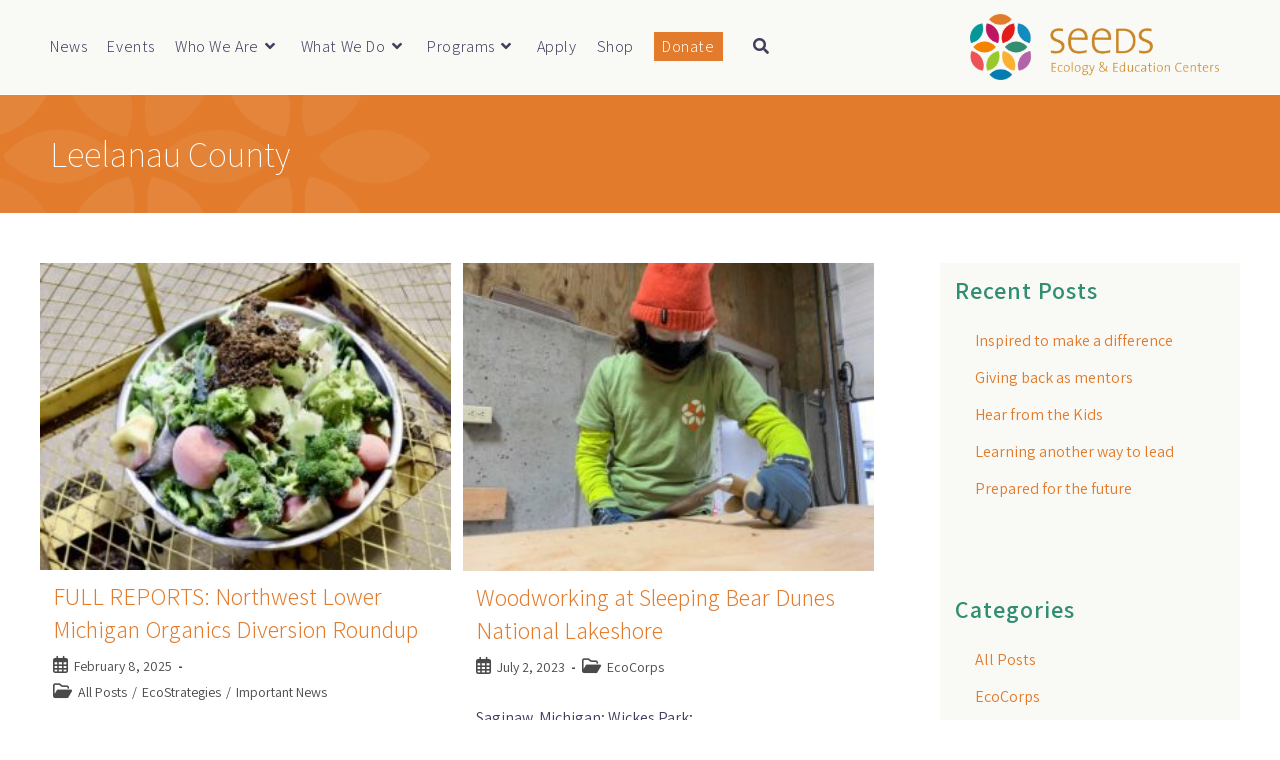

--- FILE ---
content_type: text/html; charset=UTF-8
request_url: https://ecoseeds.org/tag/leelanau-county/
body_size: 27808
content:
<!DOCTYPE html>
<html class="html" lang="en-US">
<head>
	<meta charset="UTF-8">
	<link rel="profile" href="https://gmpg.org/xfn/11">

	<meta name='robots' content='index, follow, max-image-preview:large, max-snippet:-1, max-video-preview:-1' />
	<style>img:is([sizes="auto" i], [sizes^="auto," i]) { contain-intrinsic-size: 3000px 1500px }</style>
	<meta name="viewport" content="width=device-width, initial-scale=1">
	<!-- This site is optimized with the Yoast SEO plugin v26.7 - https://yoast.com/wordpress/plugins/seo/ -->
	<title>Leelanau County Archives - SEEDS</title>
	<link rel="canonical" href="https://ecoseeds.org/tag/leelanau-county/" />
	<meta property="og:locale" content="en_US" />
	<meta property="og:type" content="article" />
	<meta property="og:title" content="Leelanau County Archives - SEEDS" />
	<meta property="og:url" content="https://ecoseeds.org/tag/leelanau-county/" />
	<meta property="og:site_name" content="SEEDS" />
	<meta name="twitter:card" content="summary_large_image" />
	<script type="application/ld+json" class="yoast-schema-graph">{"@context":"https://schema.org","@graph":[{"@type":"CollectionPage","@id":"https://ecoseeds.org/tag/leelanau-county/","url":"https://ecoseeds.org/tag/leelanau-county/","name":"Leelanau County Archives - SEEDS","isPartOf":{"@id":"/#website"},"primaryImageOfPage":{"@id":"https://ecoseeds.org/tag/leelanau-county/#primaryimage"},"image":{"@id":"https://ecoseeds.org/tag/leelanau-county/#primaryimage"},"thumbnailUrl":"https://ecoseeds.org/wp-content/uploads/2025/02/2024-Winter-SEEDS-Farm-Workshop-Wood-Rescue-020-scaled.jpg","breadcrumb":{"@id":"https://ecoseeds.org/tag/leelanau-county/#breadcrumb"},"inLanguage":"en-US"},{"@type":"ImageObject","inLanguage":"en-US","@id":"https://ecoseeds.org/tag/leelanau-county/#primaryimage","url":"https://ecoseeds.org/wp-content/uploads/2025/02/2024-Winter-SEEDS-Farm-Workshop-Wood-Rescue-020-scaled.jpg","contentUrl":"https://ecoseeds.org/wp-content/uploads/2025/02/2024-Winter-SEEDS-Farm-Workshop-Wood-Rescue-020-scaled.jpg","width":2560,"height":1909},{"@type":"BreadcrumbList","@id":"https://ecoseeds.org/tag/leelanau-county/#breadcrumb","itemListElement":[{"@type":"ListItem","position":1,"name":"Home","item":"https://ecoseeds.org/"},{"@type":"ListItem","position":2,"name":"Leelanau County"}]},{"@type":"WebSite","@id":"/#website","url":"/","name":"SEEDS","description":"Ecology &amp; Education Centers","publisher":{"@id":"/#organization"},"potentialAction":[{"@type":"SearchAction","target":{"@type":"EntryPoint","urlTemplate":"/?s={search_term_string}"},"query-input":{"@type":"PropertyValueSpecification","valueRequired":true,"valueName":"search_term_string"}}],"inLanguage":"en-US"},{"@type":"Organization","@id":"/#organization","name":"SEEDS","url":"/","logo":{"@type":"ImageObject","inLanguage":"en-US","@id":"/#/schema/logo/image/","url":"https://ecoseeds.org/wp-content/uploads/2023/03/SEEDS-logo-3.png","contentUrl":"https://ecoseeds.org/wp-content/uploads/2023/03/SEEDS-logo-3.png","width":1931,"height":507,"caption":"SEEDS"},"image":{"@id":"/#/schema/logo/image/"}}]}</script>
	<!-- / Yoast SEO plugin. -->


<link rel='dns-prefetch' href='//code.jquery.com' />
<link rel='dns-prefetch' href='//www.googletagmanager.com' />
<link rel='dns-prefetch' href='//fonts.googleapis.com' />
<link rel="alternate" type="application/rss+xml" title="SEEDS &raquo; Feed" href="https://ecoseeds.org/feed/" />
<link rel="alternate" type="application/rss+xml" title="SEEDS &raquo; Comments Feed" href="https://ecoseeds.org/comments/feed/" />
<link rel="alternate" type="text/calendar" title="SEEDS &raquo; iCal Feed" href="https://ecoseeds.org/events/?ical=1" />
<link rel="alternate" type="application/rss+xml" title="SEEDS &raquo; Leelanau County Tag Feed" href="https://ecoseeds.org/tag/leelanau-county/feed/" />
		<style>
			.lazyload,
			.lazyloading {
				max-width: 100%;
			}
		</style>
		<script>
window._wpemojiSettings = {"baseUrl":"https:\/\/s.w.org\/images\/core\/emoji\/16.0.1\/72x72\/","ext":".png","svgUrl":"https:\/\/s.w.org\/images\/core\/emoji\/16.0.1\/svg\/","svgExt":".svg","source":{"concatemoji":"https:\/\/ecoseeds.org\/wp-includes\/js\/wp-emoji-release.min.js?ver=42f4ff642dcf1326e4851d5613f71d09"}};
/*! This file is auto-generated */
!function(s,n){var o,i,e;function c(e){try{var t={supportTests:e,timestamp:(new Date).valueOf()};sessionStorage.setItem(o,JSON.stringify(t))}catch(e){}}function p(e,t,n){e.clearRect(0,0,e.canvas.width,e.canvas.height),e.fillText(t,0,0);var t=new Uint32Array(e.getImageData(0,0,e.canvas.width,e.canvas.height).data),a=(e.clearRect(0,0,e.canvas.width,e.canvas.height),e.fillText(n,0,0),new Uint32Array(e.getImageData(0,0,e.canvas.width,e.canvas.height).data));return t.every(function(e,t){return e===a[t]})}function u(e,t){e.clearRect(0,0,e.canvas.width,e.canvas.height),e.fillText(t,0,0);for(var n=e.getImageData(16,16,1,1),a=0;a<n.data.length;a++)if(0!==n.data[a])return!1;return!0}function f(e,t,n,a){switch(t){case"flag":return n(e,"\ud83c\udff3\ufe0f\u200d\u26a7\ufe0f","\ud83c\udff3\ufe0f\u200b\u26a7\ufe0f")?!1:!n(e,"\ud83c\udde8\ud83c\uddf6","\ud83c\udde8\u200b\ud83c\uddf6")&&!n(e,"\ud83c\udff4\udb40\udc67\udb40\udc62\udb40\udc65\udb40\udc6e\udb40\udc67\udb40\udc7f","\ud83c\udff4\u200b\udb40\udc67\u200b\udb40\udc62\u200b\udb40\udc65\u200b\udb40\udc6e\u200b\udb40\udc67\u200b\udb40\udc7f");case"emoji":return!a(e,"\ud83e\udedf")}return!1}function g(e,t,n,a){var r="undefined"!=typeof WorkerGlobalScope&&self instanceof WorkerGlobalScope?new OffscreenCanvas(300,150):s.createElement("canvas"),o=r.getContext("2d",{willReadFrequently:!0}),i=(o.textBaseline="top",o.font="600 32px Arial",{});return e.forEach(function(e){i[e]=t(o,e,n,a)}),i}function t(e){var t=s.createElement("script");t.src=e,t.defer=!0,s.head.appendChild(t)}"undefined"!=typeof Promise&&(o="wpEmojiSettingsSupports",i=["flag","emoji"],n.supports={everything:!0,everythingExceptFlag:!0},e=new Promise(function(e){s.addEventListener("DOMContentLoaded",e,{once:!0})}),new Promise(function(t){var n=function(){try{var e=JSON.parse(sessionStorage.getItem(o));if("object"==typeof e&&"number"==typeof e.timestamp&&(new Date).valueOf()<e.timestamp+604800&&"object"==typeof e.supportTests)return e.supportTests}catch(e){}return null}();if(!n){if("undefined"!=typeof Worker&&"undefined"!=typeof OffscreenCanvas&&"undefined"!=typeof URL&&URL.createObjectURL&&"undefined"!=typeof Blob)try{var e="postMessage("+g.toString()+"("+[JSON.stringify(i),f.toString(),p.toString(),u.toString()].join(",")+"));",a=new Blob([e],{type:"text/javascript"}),r=new Worker(URL.createObjectURL(a),{name:"wpTestEmojiSupports"});return void(r.onmessage=function(e){c(n=e.data),r.terminate(),t(n)})}catch(e){}c(n=g(i,f,p,u))}t(n)}).then(function(e){for(var t in e)n.supports[t]=e[t],n.supports.everything=n.supports.everything&&n.supports[t],"flag"!==t&&(n.supports.everythingExceptFlag=n.supports.everythingExceptFlag&&n.supports[t]);n.supports.everythingExceptFlag=n.supports.everythingExceptFlag&&!n.supports.flag,n.DOMReady=!1,n.readyCallback=function(){n.DOMReady=!0}}).then(function(){return e}).then(function(){var e;n.supports.everything||(n.readyCallback(),(e=n.source||{}).concatemoji?t(e.concatemoji):e.wpemoji&&e.twemoji&&(t(e.twemoji),t(e.wpemoji)))}))}((window,document),window._wpemojiSettings);
</script>
<link rel='stylesheet' id='wc_shortcode_block-css' href='https://ecoseeds.org/wp-content/plugins/donation-for-woocommerce/assets/js/gutenberg_shortcode_block/build/style-index.css?ver=42f4ff642dcf1326e4851d5613f71d09' media='all' />
<link rel='stylesheet' id='godaddy-payments-payinperson-main-styles-css' href='https://ecoseeds.org/wp-content/mu-plugins/vendor/godaddy/mwc-core/assets/css/pay-in-person-method.css' media='all' />
<link rel='stylesheet' id='tribe-events-pro-mini-calendar-block-styles-css' href='https://ecoseeds.org/wp-content/plugins/events-calendar-pro/build/css/tribe-events-pro-mini-calendar-block.css?ver=7.7.12' media='all' />
<link rel='stylesheet' id='hfe-widgets-style-css' href='https://ecoseeds.org/wp-content/plugins/header-footer-elementor/inc/widgets-css/frontend.css?ver=2.8.1' media='all' />
<link rel='stylesheet' id='hfe-woo-product-grid-css' href='https://ecoseeds.org/wp-content/plugins/header-footer-elementor/inc/widgets-css/woo-products.css?ver=2.8.1' media='all' />
<link rel='stylesheet' id='tec-variables-skeleton-css' href='https://ecoseeds.org/wp-content/plugins/the-events-calendar/common/build/css/variables-skeleton.css?ver=6.10.1' media='all' />
<link rel='stylesheet' id='tec-variables-full-css' href='https://ecoseeds.org/wp-content/plugins/the-events-calendar/common/build/css/variables-full.css?ver=6.10.1' media='all' />
<link rel='stylesheet' id='tribe-events-v2-virtual-single-block-css' href='https://ecoseeds.org/wp-content/plugins/events-calendar-pro/build/css/events-virtual-single-block.css?ver=7.7.12' media='all' />
<style id='wp-emoji-styles-inline-css'>

	img.wp-smiley, img.emoji {
		display: inline !important;
		border: none !important;
		box-shadow: none !important;
		height: 1em !important;
		width: 1em !important;
		margin: 0 0.07em !important;
		vertical-align: -0.1em !important;
		background: none !important;
		padding: 0 !important;
	}
</style>
<style id='classic-theme-styles-inline-css'>
/*! This file is auto-generated */
.wp-block-button__link{color:#fff;background-color:#32373c;border-radius:9999px;box-shadow:none;text-decoration:none;padding:calc(.667em + 2px) calc(1.333em + 2px);font-size:1.125em}.wp-block-file__button{background:#32373c;color:#fff;text-decoration:none}
</style>
<link rel='stylesheet' id='wp-components-css' href='https://ecoseeds.org/wp-includes/css/dist/components/style.min.css?ver=42f4ff642dcf1326e4851d5613f71d09' media='all' />
<link rel='stylesheet' id='wp-preferences-css' href='https://ecoseeds.org/wp-includes/css/dist/preferences/style.min.css?ver=42f4ff642dcf1326e4851d5613f71d09' media='all' />
<link rel='stylesheet' id='wp-block-editor-css' href='https://ecoseeds.org/wp-includes/css/dist/block-editor/style.min.css?ver=42f4ff642dcf1326e4851d5613f71d09' media='all' />
<link rel='stylesheet' id='popup-maker-block-library-style-css' href='https://ecoseeds.org/wp-content/plugins/popup-maker/dist/packages/block-library-style.css?ver=dbea705cfafe089d65f1' media='all' />
<style id='filebird-block-filebird-gallery-style-inline-css'>
ul.filebird-block-filebird-gallery{margin:auto!important;padding:0!important;width:100%}ul.filebird-block-filebird-gallery.layout-grid{display:grid;grid-gap:20px;align-items:stretch;grid-template-columns:repeat(var(--columns),1fr);justify-items:stretch}ul.filebird-block-filebird-gallery.layout-grid li img{border:1px solid #ccc;box-shadow:2px 2px 6px 0 rgba(0,0,0,.3);height:100%;max-width:100%;-o-object-fit:cover;object-fit:cover;width:100%}ul.filebird-block-filebird-gallery.layout-masonry{-moz-column-count:var(--columns);-moz-column-gap:var(--space);column-gap:var(--space);-moz-column-width:var(--min-width);columns:var(--min-width) var(--columns);display:block;overflow:auto}ul.filebird-block-filebird-gallery.layout-masonry li{margin-bottom:var(--space)}ul.filebird-block-filebird-gallery li{list-style:none}ul.filebird-block-filebird-gallery li figure{height:100%;margin:0;padding:0;position:relative;width:100%}ul.filebird-block-filebird-gallery li figure figcaption{background:linear-gradient(0deg,rgba(0,0,0,.7),rgba(0,0,0,.3) 70%,transparent);bottom:0;box-sizing:border-box;color:#fff;font-size:.8em;margin:0;max-height:100%;overflow:auto;padding:3em .77em .7em;position:absolute;text-align:center;width:100%;z-index:2}ul.filebird-block-filebird-gallery li figure figcaption a{color:inherit}

</style>
<style id='global-styles-inline-css'>
:root{--wp--preset--aspect-ratio--square: 1;--wp--preset--aspect-ratio--4-3: 4/3;--wp--preset--aspect-ratio--3-4: 3/4;--wp--preset--aspect-ratio--3-2: 3/2;--wp--preset--aspect-ratio--2-3: 2/3;--wp--preset--aspect-ratio--16-9: 16/9;--wp--preset--aspect-ratio--9-16: 9/16;--wp--preset--color--black: #000000;--wp--preset--color--cyan-bluish-gray: #abb8c3;--wp--preset--color--white: #ffffff;--wp--preset--color--pale-pink: #f78da7;--wp--preset--color--vivid-red: #cf2e2e;--wp--preset--color--luminous-vivid-orange: #ff6900;--wp--preset--color--luminous-vivid-amber: #fcb900;--wp--preset--color--light-green-cyan: #7bdcb5;--wp--preset--color--vivid-green-cyan: #00d084;--wp--preset--color--pale-cyan-blue: #8ed1fc;--wp--preset--color--vivid-cyan-blue: #0693e3;--wp--preset--color--vivid-purple: #9b51e0;--wp--preset--gradient--vivid-cyan-blue-to-vivid-purple: linear-gradient(135deg,rgba(6,147,227,1) 0%,rgb(155,81,224) 100%);--wp--preset--gradient--light-green-cyan-to-vivid-green-cyan: linear-gradient(135deg,rgb(122,220,180) 0%,rgb(0,208,130) 100%);--wp--preset--gradient--luminous-vivid-amber-to-luminous-vivid-orange: linear-gradient(135deg,rgba(252,185,0,1) 0%,rgba(255,105,0,1) 100%);--wp--preset--gradient--luminous-vivid-orange-to-vivid-red: linear-gradient(135deg,rgba(255,105,0,1) 0%,rgb(207,46,46) 100%);--wp--preset--gradient--very-light-gray-to-cyan-bluish-gray: linear-gradient(135deg,rgb(238,238,238) 0%,rgb(169,184,195) 100%);--wp--preset--gradient--cool-to-warm-spectrum: linear-gradient(135deg,rgb(74,234,220) 0%,rgb(151,120,209) 20%,rgb(207,42,186) 40%,rgb(238,44,130) 60%,rgb(251,105,98) 80%,rgb(254,248,76) 100%);--wp--preset--gradient--blush-light-purple: linear-gradient(135deg,rgb(255,206,236) 0%,rgb(152,150,240) 100%);--wp--preset--gradient--blush-bordeaux: linear-gradient(135deg,rgb(254,205,165) 0%,rgb(254,45,45) 50%,rgb(107,0,62) 100%);--wp--preset--gradient--luminous-dusk: linear-gradient(135deg,rgb(255,203,112) 0%,rgb(199,81,192) 50%,rgb(65,88,208) 100%);--wp--preset--gradient--pale-ocean: linear-gradient(135deg,rgb(255,245,203) 0%,rgb(182,227,212) 50%,rgb(51,167,181) 100%);--wp--preset--gradient--electric-grass: linear-gradient(135deg,rgb(202,248,128) 0%,rgb(113,206,126) 100%);--wp--preset--gradient--midnight: linear-gradient(135deg,rgb(2,3,129) 0%,rgb(40,116,252) 100%);--wp--preset--font-size--small: 13px;--wp--preset--font-size--medium: 20px;--wp--preset--font-size--large: 36px;--wp--preset--font-size--x-large: 42px;--wp--preset--spacing--20: 0.44rem;--wp--preset--spacing--30: 0.67rem;--wp--preset--spacing--40: 1rem;--wp--preset--spacing--50: 1.5rem;--wp--preset--spacing--60: 2.25rem;--wp--preset--spacing--70: 3.38rem;--wp--preset--spacing--80: 5.06rem;--wp--preset--shadow--natural: 6px 6px 9px rgba(0, 0, 0, 0.2);--wp--preset--shadow--deep: 12px 12px 50px rgba(0, 0, 0, 0.4);--wp--preset--shadow--sharp: 6px 6px 0px rgba(0, 0, 0, 0.2);--wp--preset--shadow--outlined: 6px 6px 0px -3px rgba(255, 255, 255, 1), 6px 6px rgba(0, 0, 0, 1);--wp--preset--shadow--crisp: 6px 6px 0px rgba(0, 0, 0, 1);}:where(.is-layout-flex){gap: 0.5em;}:where(.is-layout-grid){gap: 0.5em;}body .is-layout-flex{display: flex;}.is-layout-flex{flex-wrap: wrap;align-items: center;}.is-layout-flex > :is(*, div){margin: 0;}body .is-layout-grid{display: grid;}.is-layout-grid > :is(*, div){margin: 0;}:where(.wp-block-columns.is-layout-flex){gap: 2em;}:where(.wp-block-columns.is-layout-grid){gap: 2em;}:where(.wp-block-post-template.is-layout-flex){gap: 1.25em;}:where(.wp-block-post-template.is-layout-grid){gap: 1.25em;}.has-black-color{color: var(--wp--preset--color--black) !important;}.has-cyan-bluish-gray-color{color: var(--wp--preset--color--cyan-bluish-gray) !important;}.has-white-color{color: var(--wp--preset--color--white) !important;}.has-pale-pink-color{color: var(--wp--preset--color--pale-pink) !important;}.has-vivid-red-color{color: var(--wp--preset--color--vivid-red) !important;}.has-luminous-vivid-orange-color{color: var(--wp--preset--color--luminous-vivid-orange) !important;}.has-luminous-vivid-amber-color{color: var(--wp--preset--color--luminous-vivid-amber) !important;}.has-light-green-cyan-color{color: var(--wp--preset--color--light-green-cyan) !important;}.has-vivid-green-cyan-color{color: var(--wp--preset--color--vivid-green-cyan) !important;}.has-pale-cyan-blue-color{color: var(--wp--preset--color--pale-cyan-blue) !important;}.has-vivid-cyan-blue-color{color: var(--wp--preset--color--vivid-cyan-blue) !important;}.has-vivid-purple-color{color: var(--wp--preset--color--vivid-purple) !important;}.has-black-background-color{background-color: var(--wp--preset--color--black) !important;}.has-cyan-bluish-gray-background-color{background-color: var(--wp--preset--color--cyan-bluish-gray) !important;}.has-white-background-color{background-color: var(--wp--preset--color--white) !important;}.has-pale-pink-background-color{background-color: var(--wp--preset--color--pale-pink) !important;}.has-vivid-red-background-color{background-color: var(--wp--preset--color--vivid-red) !important;}.has-luminous-vivid-orange-background-color{background-color: var(--wp--preset--color--luminous-vivid-orange) !important;}.has-luminous-vivid-amber-background-color{background-color: var(--wp--preset--color--luminous-vivid-amber) !important;}.has-light-green-cyan-background-color{background-color: var(--wp--preset--color--light-green-cyan) !important;}.has-vivid-green-cyan-background-color{background-color: var(--wp--preset--color--vivid-green-cyan) !important;}.has-pale-cyan-blue-background-color{background-color: var(--wp--preset--color--pale-cyan-blue) !important;}.has-vivid-cyan-blue-background-color{background-color: var(--wp--preset--color--vivid-cyan-blue) !important;}.has-vivid-purple-background-color{background-color: var(--wp--preset--color--vivid-purple) !important;}.has-black-border-color{border-color: var(--wp--preset--color--black) !important;}.has-cyan-bluish-gray-border-color{border-color: var(--wp--preset--color--cyan-bluish-gray) !important;}.has-white-border-color{border-color: var(--wp--preset--color--white) !important;}.has-pale-pink-border-color{border-color: var(--wp--preset--color--pale-pink) !important;}.has-vivid-red-border-color{border-color: var(--wp--preset--color--vivid-red) !important;}.has-luminous-vivid-orange-border-color{border-color: var(--wp--preset--color--luminous-vivid-orange) !important;}.has-luminous-vivid-amber-border-color{border-color: var(--wp--preset--color--luminous-vivid-amber) !important;}.has-light-green-cyan-border-color{border-color: var(--wp--preset--color--light-green-cyan) !important;}.has-vivid-green-cyan-border-color{border-color: var(--wp--preset--color--vivid-green-cyan) !important;}.has-pale-cyan-blue-border-color{border-color: var(--wp--preset--color--pale-cyan-blue) !important;}.has-vivid-cyan-blue-border-color{border-color: var(--wp--preset--color--vivid-cyan-blue) !important;}.has-vivid-purple-border-color{border-color: var(--wp--preset--color--vivid-purple) !important;}.has-vivid-cyan-blue-to-vivid-purple-gradient-background{background: var(--wp--preset--gradient--vivid-cyan-blue-to-vivid-purple) !important;}.has-light-green-cyan-to-vivid-green-cyan-gradient-background{background: var(--wp--preset--gradient--light-green-cyan-to-vivid-green-cyan) !important;}.has-luminous-vivid-amber-to-luminous-vivid-orange-gradient-background{background: var(--wp--preset--gradient--luminous-vivid-amber-to-luminous-vivid-orange) !important;}.has-luminous-vivid-orange-to-vivid-red-gradient-background{background: var(--wp--preset--gradient--luminous-vivid-orange-to-vivid-red) !important;}.has-very-light-gray-to-cyan-bluish-gray-gradient-background{background: var(--wp--preset--gradient--very-light-gray-to-cyan-bluish-gray) !important;}.has-cool-to-warm-spectrum-gradient-background{background: var(--wp--preset--gradient--cool-to-warm-spectrum) !important;}.has-blush-light-purple-gradient-background{background: var(--wp--preset--gradient--blush-light-purple) !important;}.has-blush-bordeaux-gradient-background{background: var(--wp--preset--gradient--blush-bordeaux) !important;}.has-luminous-dusk-gradient-background{background: var(--wp--preset--gradient--luminous-dusk) !important;}.has-pale-ocean-gradient-background{background: var(--wp--preset--gradient--pale-ocean) !important;}.has-electric-grass-gradient-background{background: var(--wp--preset--gradient--electric-grass) !important;}.has-midnight-gradient-background{background: var(--wp--preset--gradient--midnight) !important;}.has-small-font-size{font-size: var(--wp--preset--font-size--small) !important;}.has-medium-font-size{font-size: var(--wp--preset--font-size--medium) !important;}.has-large-font-size{font-size: var(--wp--preset--font-size--large) !important;}.has-x-large-font-size{font-size: var(--wp--preset--font-size--x-large) !important;}
:where(.wp-block-post-template.is-layout-flex){gap: 1.25em;}:where(.wp-block-post-template.is-layout-grid){gap: 1.25em;}
:where(.wp-block-columns.is-layout-flex){gap: 2em;}:where(.wp-block-columns.is-layout-grid){gap: 2em;}
:root :where(.wp-block-pullquote){font-size: 1.5em;line-height: 1.6;}
</style>
<link rel='stylesheet' id='trustseal_style-css' href='https://ecoseeds.org/wp-content/plugins/donation-for-woocommerce/assets/css/user-wc-donation-form.css?ver=3.9.8&#038;t=19012026080755' media='all' />
<link rel='stylesheet' id='mapsmarkerpro-css' href='https://ecoseeds.org/wp-content/plugins/maps-marker-pro/css/mapsmarkerpro.css?ver=4.28' media='all' />
<style id='woocommerce-inline-inline-css'>
.woocommerce form .form-row .required { visibility: visible; }
</style>
<link rel='stylesheet' id='tribe-events-v2-single-skeleton-css' href='https://ecoseeds.org/wp-content/plugins/the-events-calendar/build/css/tribe-events-single-skeleton.css?ver=6.15.14' media='all' />
<link rel='stylesheet' id='tribe-events-v2-single-skeleton-full-css' href='https://ecoseeds.org/wp-content/plugins/the-events-calendar/build/css/tribe-events-single-full.css?ver=6.15.14' media='all' />
<link rel='stylesheet' id='tec-events-elementor-widgets-base-styles-css' href='https://ecoseeds.org/wp-content/plugins/the-events-calendar/build/css/integrations/plugins/elementor/widgets/widget-base.css?ver=6.15.14' media='all' />
<link rel='stylesheet' id='godaddy-styles-css' href='https://ecoseeds.org/wp-content/mu-plugins/vendor/wpex/godaddy-launch/includes/Dependencies/GoDaddy/Styles/build/latest.css?ver=2.0.2' media='all' />
<link rel='stylesheet' id='hfe-style-css' href='https://ecoseeds.org/wp-content/plugins/header-footer-elementor/assets/css/header-footer-elementor.css?ver=2.8.1' media='all' />
<link rel='stylesheet' id='elementor-icons-css' href='https://ecoseeds.org/wp-content/plugins/elementor/assets/lib/eicons/css/elementor-icons.min.css?ver=5.45.0' media='all' />
<link rel='stylesheet' id='elementor-frontend-css' href='https://ecoseeds.org/wp-content/plugins/elementor/assets/css/frontend.min.css?ver=3.34.1' media='all' />
<link rel='stylesheet' id='elementor-post-11-css' href='https://ecoseeds.org/wp-content/uploads/elementor/css/post-11.css?ver=1768524424' media='all' />
<link rel='stylesheet' id='elementor-post-2362-css' href='https://ecoseeds.org/wp-content/uploads/elementor/css/post-2362.css?ver=1768524424' media='all' />
<link rel='stylesheet' id='oceanwp-style-css' href='https://ecoseeds.org/wp-content/themes/oceanwp/assets/css/style.min.css?ver=1.0' media='all' />
<link rel='stylesheet' id='child-style-css' href='https://ecoseeds.org/wp-content/themes/seeds/style.css?ver=42f4ff642dcf1326e4851d5613f71d09' media='all' />
<link rel='stylesheet' id='oceanwp-woo-mini-cart-css' href='https://ecoseeds.org/wp-content/themes/oceanwp/assets/css/woo/woo-mini-cart.min.css?ver=42f4ff642dcf1326e4851d5613f71d09' media='all' />
<link rel='stylesheet' id='font-awesome-css' href='https://ecoseeds.org/wp-content/themes/oceanwp/assets/fonts/fontawesome/css/all.min.css?ver=6.7.2' media='all' />
<link rel='stylesheet' id='simple-line-icons-css' href='https://ecoseeds.org/wp-content/themes/oceanwp/assets/css/third/simple-line-icons.min.css?ver=2.4.0' media='all' />
<link rel='stylesheet' id='oceanwp-google-font-assistant-css' href='//fonts.googleapis.com/css?family=Assistant%3A100%2C200%2C300%2C400%2C500%2C600%2C700%2C800%2C900%2C100i%2C200i%2C300i%2C400i%2C500i%2C600i%2C700i%2C800i%2C900i&#038;subset=latin&#038;display=swap&#038;ver=42f4ff642dcf1326e4851d5613f71d09' media='all' />
<link rel='stylesheet' id='dflip-style-css' href='https://ecoseeds.org/wp-content/plugins/3d-flipbook-dflip-lite/assets/css/dflip.min.css?ver=2.4.20' media='all' />
<link rel='stylesheet' id='hfe-elementor-icons-css' href='https://ecoseeds.org/wp-content/plugins/elementor/assets/lib/eicons/css/elementor-icons.min.css?ver=5.34.0' media='all' />
<link rel='stylesheet' id='hfe-icons-list-css' href='https://ecoseeds.org/wp-content/plugins/elementor/assets/css/widget-icon-list.min.css?ver=3.24.3' media='all' />
<link rel='stylesheet' id='hfe-social-icons-css' href='https://ecoseeds.org/wp-content/plugins/elementor/assets/css/widget-social-icons.min.css?ver=3.24.0' media='all' />
<link rel='stylesheet' id='hfe-social-share-icons-brands-css' href='https://ecoseeds.org/wp-content/plugins/elementor/assets/lib/font-awesome/css/brands.css?ver=5.15.3' media='all' />
<link rel='stylesheet' id='hfe-social-share-icons-fontawesome-css' href='https://ecoseeds.org/wp-content/plugins/elementor/assets/lib/font-awesome/css/fontawesome.css?ver=5.15.3' media='all' />
<link rel='stylesheet' id='hfe-nav-menu-icons-css' href='https://ecoseeds.org/wp-content/plugins/elementor/assets/lib/font-awesome/css/solid.css?ver=5.15.3' media='all' />
<link rel='stylesheet' id='oceanwp-woocommerce-css' href='https://ecoseeds.org/wp-content/themes/oceanwp/assets/css/woo/woocommerce.min.css?ver=42f4ff642dcf1326e4851d5613f71d09' media='all' />
<link rel='stylesheet' id='oceanwp-woo-star-font-css' href='https://ecoseeds.org/wp-content/themes/oceanwp/assets/css/woo/woo-star-font.min.css?ver=42f4ff642dcf1326e4851d5613f71d09' media='all' />
<link rel='stylesheet' id='oceanwp-woo-quick-view-css' href='https://ecoseeds.org/wp-content/themes/oceanwp/assets/css/woo/woo-quick-view.min.css?ver=42f4ff642dcf1326e4851d5613f71d09' media='all' />
<link rel='stylesheet' id='oe-widgets-style-css' href='https://ecoseeds.org/wp-content/plugins/ocean-extra/assets/css/widgets.css?ver=42f4ff642dcf1326e4851d5613f71d09' media='all' />
<link rel='stylesheet' id='elementor-icons-shared-0-css' href='https://ecoseeds.org/wp-content/plugins/elementor/assets/lib/font-awesome/css/fontawesome.min.css?ver=5.15.3' media='all' />
<link rel='stylesheet' id='elementor-icons-fa-brands-css' href='https://ecoseeds.org/wp-content/plugins/elementor/assets/lib/font-awesome/css/brands.min.css?ver=5.15.3' media='all' />
<script type="text/template" id="tmpl-variation-template">
	<div class="woocommerce-variation-description">{{{ data.variation.variation_description }}}</div>
	<div class="woocommerce-variation-price">{{{ data.variation.price_html }}}</div>
	<div class="woocommerce-variation-availability">{{{ data.variation.availability_html }}}</div>
</script>
<script type="text/template" id="tmpl-unavailable-variation-template">
	<p role="alert">Sorry, this product is unavailable. Please choose a different combination.</p>
</script>
<script src="https://code.jquery.com/jquery-3.4.1.min.js?ver=3.4.1" id="jquery-js"></script>
<script id="jquery-js-after">
!function($){"use strict";$(document).ready(function(){$(this).scrollTop()>100&&$(".hfe-scroll-to-top-wrap").removeClass("hfe-scroll-to-top-hide"),$(window).scroll(function(){$(this).scrollTop()<100?$(".hfe-scroll-to-top-wrap").fadeOut(300):$(".hfe-scroll-to-top-wrap").fadeIn(300)}),$(".hfe-scroll-to-top-wrap").on("click",function(){$("html, body").animate({scrollTop:0},300);return!1})})}(jQuery);
!function($){'use strict';$(document).ready(function(){var bar=$('.hfe-reading-progress-bar');if(!bar.length)return;$(window).on('scroll',function(){var s=$(window).scrollTop(),d=$(document).height()-$(window).height(),p=d? s/d*100:0;bar.css('width',p+'%')});});}(jQuery);
</script>
<script src="https://ecoseeds.org/wp-content/plugins/woocommerce/assets/js/jquery-blockui/jquery.blockUI.min.js?ver=2.7.0-wc.10.4.3" id="wc-jquery-blockui-js" defer data-wp-strategy="defer"></script>
<script id="wc-add-to-cart-js-extra">
var wc_add_to_cart_params = {"ajax_url":"\/wp-admin\/admin-ajax.php","wc_ajax_url":"\/?wc-ajax=%%endpoint%%","i18n_view_cart":"View cart","cart_url":"https:\/\/ecoseeds.org\/cart\/","is_cart":"","cart_redirect_after_add":"no"};
</script>
<script src="https://ecoseeds.org/wp-content/plugins/woocommerce/assets/js/frontend/add-to-cart.min.js?ver=10.4.3" id="wc-add-to-cart-js" defer data-wp-strategy="defer"></script>
<script src="https://ecoseeds.org/wp-content/plugins/woocommerce/assets/js/js-cookie/js.cookie.min.js?ver=2.1.4-wc.10.4.3" id="wc-js-cookie-js" defer data-wp-strategy="defer"></script>
<script id="woocommerce-js-extra">
var woocommerce_params = {"ajax_url":"\/wp-admin\/admin-ajax.php","wc_ajax_url":"\/?wc-ajax=%%endpoint%%","i18n_password_show":"Show password","i18n_password_hide":"Hide password"};
</script>
<script src="https://ecoseeds.org/wp-content/plugins/woocommerce/assets/js/frontend/woocommerce.min.js?ver=10.4.3" id="woocommerce-js" defer data-wp-strategy="defer"></script>
<script src="https://code.jquery.com/jquery-migrate-3.4.0.min.js?ver=3.4.0" id="jquery-migrate-js"></script>

<!-- Google tag (gtag.js) snippet added by Site Kit -->
<!-- Google Analytics snippet added by Site Kit -->
<script src="https://www.googletagmanager.com/gtag/js?id=GT-TQVF3BG" id="google_gtagjs-js" async></script>
<script id="google_gtagjs-js-after">
window.dataLayer = window.dataLayer || [];function gtag(){dataLayer.push(arguments);}
gtag("set","linker",{"domains":["ecoseeds.org"]});
gtag("js", new Date());
gtag("set", "developer_id.dZTNiMT", true);
gtag("config", "GT-TQVF3BG");
</script>
<script src='https://ecoseeds.org/wp-content/plugins/the-events-calendar/common/build/js/underscore-before.js'></script>
<script src="https://ecoseeds.org/wp-includes/js/underscore.min.js?ver=1.13.7" id="underscore-js"></script>
<script src='https://ecoseeds.org/wp-content/plugins/the-events-calendar/common/build/js/underscore-after.js'></script>
<script id="wp-util-js-extra">
var _wpUtilSettings = {"ajax":{"url":"\/wp-admin\/admin-ajax.php"}};
</script>
<script src="https://ecoseeds.org/wp-includes/js/wp-util.min.js?ver=42f4ff642dcf1326e4851d5613f71d09" id="wp-util-js"></script>
<script id="wc-add-to-cart-variation-js-extra">
var wc_add_to_cart_variation_params = {"wc_ajax_url":"\/?wc-ajax=%%endpoint%%","i18n_no_matching_variations_text":"Sorry, no products matched your selection. Please choose a different combination.","i18n_make_a_selection_text":"Please select some product options before adding this product to your cart.","i18n_unavailable_text":"Sorry, this product is unavailable. Please choose a different combination.","i18n_reset_alert_text":"Your selection has been reset. Please select some product options before adding this product to your cart."};
</script>
<script src="https://ecoseeds.org/wp-content/plugins/woocommerce/assets/js/frontend/add-to-cart-variation.min.js?ver=10.4.3" id="wc-add-to-cart-variation-js" defer data-wp-strategy="defer"></script>
<script src="https://ecoseeds.org/wp-content/plugins/woocommerce/assets/js/flexslider/jquery.flexslider.min.js?ver=2.7.2-wc.10.4.3" id="wc-flexslider-js" defer data-wp-strategy="defer"></script>
<script id="wc-cart-fragments-js-extra">
var wc_cart_fragments_params = {"ajax_url":"\/wp-admin\/admin-ajax.php","wc_ajax_url":"\/?wc-ajax=%%endpoint%%","cart_hash_key":"wc_cart_hash_e768a00a20e63bba45ae751ec5080fa1","fragment_name":"wc_fragments_e768a00a20e63bba45ae751ec5080fa1","request_timeout":"5000"};
</script>
<script src="https://ecoseeds.org/wp-content/plugins/woocommerce/assets/js/frontend/cart-fragments.min.js?ver=10.4.3" id="wc-cart-fragments-js" defer data-wp-strategy="defer"></script>
<link rel="https://api.w.org/" href="https://ecoseeds.org/wp-json/" /><link rel="alternate" title="JSON" type="application/json" href="https://ecoseeds.org/wp-json/wp/v2/tags/19" /><link rel="EditURI" type="application/rsd+xml" title="RSD" href="https://ecoseeds.org/xmlrpc.php?rsd" />

<style></style><script>
        function berocket_notice_fix_error_duplicate() {
            berocket_cart_notice_shortcode_fix_before();
            jQuery(".berocket_cart_notice").each(function() {
                jQuery(this).parent().remove();
            });
            berocket_cart_notice_shortcode_fix_after();
        }
        jQuery(document).ajaxComplete(function() {
            setTimeout(function(){berocket_notice_fix_error_duplicate()}, 20);
        });
        jQuery(document).ready(function() {
            berocket_notice_fix_error_duplicate();
            setTimeout(function(){berocket_notice_fix_error_duplicate()}, 1);
            setTimeout(function(){berocket_notice_fix_error_duplicate()}, 50);
        });
        function berocket_cart_notice_shortcode_fix_before() {
            if( jQuery(".berocket_cart_notice_shortcode").length && jQuery(".berocket_cart_notice:not(.berocket_cart_notice_shortcode_notice)").length ) {
                jQuery(".berocket_cart_notice_shortcode_notice").each(function() {
                    jQuery(this).parent().remove();
                });
            }
        }
        function berocket_cart_notice_shortcode_fix_after() {
            if( jQuery(".berocket_cart_notice_shortcode").length && jQuery(".berocket_cart_notice").length ) {
                var matched_elements = jQuery(".berocket_cart_notice").parent();
                jQuery(".berocket_cart_notice_shortcode").each(function() {
                    var cloned_element = matched_elements.clone();
                    jQuery(this).append(cloned_element);
                    jQuery(this).find(".berocket_cart_notice").addClass("berocket_cart_notice_shortcode_notice");
                });
            }
        }
        </script><meta name="generator" content="Site Kit by Google 1.170.0" /><style id="mystickymenu" type="text/css">#mysticky-nav { width:100%; position: static; height: auto !important; }#mysticky-nav.wrapfixed { position:fixed; left: 0px; margin-top:0px;  z-index: 99990; -webkit-transition: 0.6s; -moz-transition: 0.6s; -o-transition: 0.6s; transition: 0.6s; -ms-filter:"progid:DXImageTransform.Microsoft.Alpha(Opacity=100)"; filter: alpha(opacity=100); opacity:1; background-color: #f9f9f5;}#mysticky-nav.wrapfixed .myfixed{ background-color: #f9f9f5; position: relative;top: auto;left: auto;right: auto;}#mysticky-nav .myfixed { margin:0 auto; float:none; border:0px; background:none; max-width:100%; }</style>			<style type="text/css">
																															</style>
			<meta name="tec-api-version" content="v1"><meta name="tec-api-origin" content="https://ecoseeds.org"><link rel="alternate" href="https://ecoseeds.org/wp-json/tribe/events/v1/events/?tags=leelanau-county" />		<script>
			document.documentElement.className = document.documentElement.className.replace('no-js', 'js');
		</script>
				<style>
			.no-js img.lazyload {
				display: none;
			}

			figure.wp-block-image img.lazyloading {
				min-width: 150px;
			}

			.lazyload,
			.lazyloading {
				--smush-placeholder-width: 100px;
				--smush-placeholder-aspect-ratio: 1/1;
				width: var(--smush-image-width, var(--smush-placeholder-width)) !important;
				aspect-ratio: var(--smush-image-aspect-ratio, var(--smush-placeholder-aspect-ratio)) !important;
			}

						.lazyload, .lazyloading {
				opacity: 0;
			}

			.lazyloaded {
				opacity: 1;
				transition: opacity 400ms;
				transition-delay: 0ms;
			}

					</style>
		<!-- Google site verification - Google for WooCommerce -->
<meta name="google-site-verification" content="VA4g8iD7IjqC-c7VJ3WyzKDNfFXYoux0AMkJ523AggM" />
	<noscript><style>.woocommerce-product-gallery{ opacity: 1 !important; }</style></noscript>
	<meta name="generator" content="Elementor 3.34.1; features: additional_custom_breakpoints; settings: css_print_method-external, google_font-enabled, font_display-swap">
			<style>
				.e-con.e-parent:nth-of-type(n+4):not(.e-lazyloaded):not(.e-no-lazyload),
				.e-con.e-parent:nth-of-type(n+4):not(.e-lazyloaded):not(.e-no-lazyload) * {
					background-image: none !important;
				}
				@media screen and (max-height: 1024px) {
					.e-con.e-parent:nth-of-type(n+3):not(.e-lazyloaded):not(.e-no-lazyload),
					.e-con.e-parent:nth-of-type(n+3):not(.e-lazyloaded):not(.e-no-lazyload) * {
						background-image: none !important;
					}
				}
				@media screen and (max-height: 640px) {
					.e-con.e-parent:nth-of-type(n+2):not(.e-lazyloaded):not(.e-no-lazyload),
					.e-con.e-parent:nth-of-type(n+2):not(.e-lazyloaded):not(.e-no-lazyload) * {
						background-image: none !important;
					}
				}
			</style>
			<link rel="icon" href="https://ecoseeds.org/wp-content/uploads/2023/04/SEEDS-Favicon-100x100.png" sizes="32x32" />
<link rel="icon" href="https://ecoseeds.org/wp-content/uploads/2023/04/SEEDS-Favicon.png" sizes="192x192" />
<link rel="apple-touch-icon" href="https://ecoseeds.org/wp-content/uploads/2023/04/SEEDS-Favicon.png" />
<meta name="msapplication-TileImage" content="https://ecoseeds.org/wp-content/uploads/2023/04/SEEDS-Favicon.png" />
<!-- OceanWP CSS -->
<style type="text/css">
/* Colors */.woocommerce-MyAccount-navigation ul li a:before,.woocommerce-checkout .woocommerce-info a,.woocommerce-checkout #payment ul.payment_methods .wc_payment_method>input[type=radio]:first-child:checked+label:before,.woocommerce-checkout #payment .payment_method_paypal .about_paypal,.woocommerce ul.products li.product li.category a:hover,.woocommerce ul.products li.product .button:hover,.woocommerce ul.products li.product .product-inner .added_to_cart:hover,.product_meta .posted_in a:hover,.product_meta .tagged_as a:hover,.woocommerce div.product .woocommerce-tabs ul.tabs li a:hover,.woocommerce div.product .woocommerce-tabs ul.tabs li.active a,.woocommerce .oceanwp-grid-list a.active,.woocommerce .oceanwp-grid-list a:hover,.woocommerce .oceanwp-off-canvas-filter:hover,.widget_shopping_cart ul.cart_list li .owp-grid-wrap .owp-grid a.remove:hover,.widget_product_categories li a:hover ~ .count,.widget_layered_nav li a:hover ~ .count,.woocommerce ul.products li.product:not(.product-category) .woo-entry-buttons li a:hover,a:hover,a.light:hover,.theme-heading .text::before,.theme-heading .text::after,#top-bar-content >a:hover,#top-bar-social li.oceanwp-email a:hover,#site-navigation-wrap .dropdown-menu >li >a:hover,#site-header.medium-header #medium-searchform button:hover,.oceanwp-mobile-menu-icon a:hover,.blog-entry.post .blog-entry-header .entry-title a:hover,.blog-entry.post .blog-entry-readmore a:hover,.blog-entry.thumbnail-entry .blog-entry-category a,ul.meta li a:hover,.dropcap,.single nav.post-navigation .nav-links .title,body .related-post-title a:hover,body #wp-calendar caption,body .contact-info-widget.default i,body .contact-info-widget.big-icons i,body .custom-links-widget .oceanwp-custom-links li a:hover,body .custom-links-widget .oceanwp-custom-links li a:hover:before,body .posts-thumbnails-widget li a:hover,body .social-widget li.oceanwp-email a:hover,.comment-author .comment-meta .comment-reply-link,#respond #cancel-comment-reply-link:hover,#footer-widgets .footer-box a:hover,#footer-bottom a:hover,#footer-bottom #footer-bottom-menu a:hover,.sidr a:hover,.sidr-class-dropdown-toggle:hover,.sidr-class-menu-item-has-children.active >a,.sidr-class-menu-item-has-children.active >a >.sidr-class-dropdown-toggle,input[type=checkbox]:checked:before{color:#297cc4}.woocommerce .oceanwp-grid-list a.active .owp-icon use,.woocommerce .oceanwp-grid-list a:hover .owp-icon use,.single nav.post-navigation .nav-links .title .owp-icon use,.blog-entry.post .blog-entry-readmore a:hover .owp-icon use,body .contact-info-widget.default .owp-icon use,body .contact-info-widget.big-icons .owp-icon use{stroke:#297cc4}.woocommerce div.product div.images .open-image,.wcmenucart-details.count,.woocommerce-message a,.woocommerce-error a,.woocommerce-info a,.woocommerce .widget_price_filter .ui-slider .ui-slider-handle,.woocommerce .widget_price_filter .ui-slider .ui-slider-range,.owp-product-nav li a.owp-nav-link:hover,.woocommerce div.product.owp-tabs-layout-vertical .woocommerce-tabs ul.tabs li a:after,.woocommerce .widget_product_categories li.current-cat >a ~ .count,.woocommerce .widget_product_categories li.current-cat >a:before,.woocommerce .widget_layered_nav li.chosen a ~ .count,.woocommerce .widget_layered_nav li.chosen a:before,#owp-checkout-timeline .active .timeline-wrapper,.bag-style:hover .wcmenucart-cart-icon .wcmenucart-count,.show-cart .wcmenucart-cart-icon .wcmenucart-count,.woocommerce ul.products li.product:not(.product-category) .image-wrap .button,input[type="button"],input[type="reset"],input[type="submit"],button[type="submit"],.button,#site-navigation-wrap .dropdown-menu >li.btn >a >span,.thumbnail:hover i,.thumbnail:hover .link-post-svg-icon,.post-quote-content,.omw-modal .omw-close-modal,body .contact-info-widget.big-icons li:hover i,body .contact-info-widget.big-icons li:hover .owp-icon,body div.wpforms-container-full .wpforms-form input[type=submit],body div.wpforms-container-full .wpforms-form button[type=submit],body div.wpforms-container-full .wpforms-form .wpforms-page-button,.woocommerce-cart .wp-element-button,.woocommerce-checkout .wp-element-button,.wp-block-button__link{background-color:#297cc4}.current-shop-items-dropdown{border-top-color:#297cc4}.woocommerce div.product .woocommerce-tabs ul.tabs li.active a{border-bottom-color:#297cc4}.wcmenucart-details.count:before{border-color:#297cc4}.woocommerce ul.products li.product .button:hover{border-color:#297cc4}.woocommerce ul.products li.product .product-inner .added_to_cart:hover{border-color:#297cc4}.woocommerce div.product .woocommerce-tabs ul.tabs li.active a{border-color:#297cc4}.woocommerce .oceanwp-grid-list a.active{border-color:#297cc4}.woocommerce .oceanwp-grid-list a:hover{border-color:#297cc4}.woocommerce .oceanwp-off-canvas-filter:hover{border-color:#297cc4}.owp-product-nav li a.owp-nav-link:hover{border-color:#297cc4}.widget_shopping_cart_content .buttons .button:first-child:hover{border-color:#297cc4}.widget_shopping_cart ul.cart_list li .owp-grid-wrap .owp-grid a.remove:hover{border-color:#297cc4}.widget_product_categories li a:hover ~ .count{border-color:#297cc4}.woocommerce .widget_product_categories li.current-cat >a ~ .count{border-color:#297cc4}.woocommerce .widget_product_categories li.current-cat >a:before{border-color:#297cc4}.widget_layered_nav li a:hover ~ .count{border-color:#297cc4}.woocommerce .widget_layered_nav li.chosen a ~ .count{border-color:#297cc4}.woocommerce .widget_layered_nav li.chosen a:before{border-color:#297cc4}#owp-checkout-timeline.arrow .active .timeline-wrapper:before{border-top-color:#297cc4;border-bottom-color:#297cc4}#owp-checkout-timeline.arrow .active .timeline-wrapper:after{border-left-color:#297cc4;border-right-color:#297cc4}.bag-style:hover .wcmenucart-cart-icon .wcmenucart-count{border-color:#297cc4}.bag-style:hover .wcmenucart-cart-icon .wcmenucart-count:after{border-color:#297cc4}.show-cart .wcmenucart-cart-icon .wcmenucart-count{border-color:#297cc4}.show-cart .wcmenucart-cart-icon .wcmenucart-count:after{border-color:#297cc4}.woocommerce ul.products li.product:not(.product-category) .woo-product-gallery .active a{border-color:#297cc4}.woocommerce ul.products li.product:not(.product-category) .woo-product-gallery a:hover{border-color:#297cc4}.widget-title{border-color:#297cc4}blockquote{border-color:#297cc4}.wp-block-quote{border-color:#297cc4}#searchform-dropdown{border-color:#297cc4}.dropdown-menu .sub-menu{border-color:#297cc4}.blog-entry.large-entry .blog-entry-readmore a:hover{border-color:#297cc4}.oceanwp-newsletter-form-wrap input[type="email"]:focus{border-color:#297cc4}.social-widget li.oceanwp-email a:hover{border-color:#297cc4}#respond #cancel-comment-reply-link:hover{border-color:#297cc4}body .contact-info-widget.big-icons li:hover i{border-color:#297cc4}body .contact-info-widget.big-icons li:hover .owp-icon{border-color:#297cc4}#footer-widgets .oceanwp-newsletter-form-wrap input[type="email"]:focus{border-color:#297cc4}.woocommerce div.product div.images .open-image:hover,.woocommerce-error a:hover,.woocommerce-info a:hover,.woocommerce-message a:hover,.woocommerce-message a:focus,.woocommerce .button:focus,.woocommerce ul.products li.product:not(.product-category) .image-wrap .button:hover,input[type="button"]:hover,input[type="reset"]:hover,input[type="submit"]:hover,button[type="submit"]:hover,input[type="button"]:focus,input[type="reset"]:focus,input[type="submit"]:focus,button[type="submit"]:focus,.button:hover,.button:focus,#site-navigation-wrap .dropdown-menu >li.btn >a:hover >span,.post-quote-author,.omw-modal .omw-close-modal:hover,body div.wpforms-container-full .wpforms-form input[type=submit]:hover,body div.wpforms-container-full .wpforms-form button[type=submit]:hover,body div.wpforms-container-full .wpforms-form .wpforms-page-button:hover,.woocommerce-cart .wp-element-button:hover,.woocommerce-checkout .wp-element-button:hover,.wp-block-button__link:hover{background-color:#549ff9}.woocommerce table.shop_table,.woocommerce table.shop_table td,.woocommerce-cart .cart-collaterals .cart_totals tr td,.woocommerce-cart .cart-collaterals .cart_totals tr th,.woocommerce table.shop_table tth,.woocommerce table.shop_table tfoot td,.woocommerce table.shop_table tfoot th,.woocommerce .order_details,.woocommerce .shop_table.order_details tfoot th,.woocommerce .shop_table.customer_details th,.woocommerce .cart-collaterals .cross-sells,.woocommerce-page .cart-collaterals .cross-sells,.woocommerce .cart-collaterals .cart_totals,.woocommerce-page .cart-collaterals .cart_totals,.woocommerce .cart-collaterals h2,.woocommerce .cart-collaterals h2,.woocommerce .cart-collaterals h2,.woocommerce-cart .cart-collaterals .cart_totals .order-total th,.woocommerce-cart .cart-collaterals .cart_totals .order-total td,.woocommerce ul.order_details,.woocommerce .shop_table.order_details tfoot th,.woocommerce .shop_table.customer_details th,.woocommerce .woocommerce-checkout #customer_details h3,.woocommerce .woocommerce-checkout h3#order_review_heading,.woocommerce-checkout #payment ul.payment_methods,.woocommerce-checkout form.login,.woocommerce-checkout form.checkout_coupon,.woocommerce-checkout-review-order-table tfoot th,.woocommerce-checkout #payment,.woocommerce ul.order_details,.woocommerce #customer_login >div,.woocommerce .col-1.address,.woocommerce .col-2.address,.woocommerce-checkout .woocommerce-info,.woocommerce div.product form.cart,.product_meta,.woocommerce div.product .woocommerce-tabs ul.tabs,.woocommerce #reviews #comments ol.commentlist li .comment_container,p.stars span a,.woocommerce ul.product_list_widget li,.woocommerce .widget_shopping_cart .cart_list li,.woocommerce.widget_shopping_cart .cart_list li,.woocommerce ul.product_list_widget li:first-child,.woocommerce .widget_shopping_cart .cart_list li:first-child,.woocommerce.widget_shopping_cart .cart_list li:first-child,.widget_product_categories li a,.woocommerce .oceanwp-toolbar,.woocommerce .products.list .product,table th,table td,hr,.content-area,body.content-left-sidebar #content-wrap .content-area,.content-left-sidebar .content-area,#top-bar-wrap,#site-header,#site-header.top-header #search-toggle,.dropdown-menu ul li,.centered-minimal-page-header,.blog-entry.post,.blog-entry.grid-entry .blog-entry-inner,.blog-entry.thumbnail-entry .blog-entry-bottom,.single-post .entry-title,.single .entry-share-wrap .entry-share,.single .entry-share,.single .entry-share ul li a,.single nav.post-navigation,.single nav.post-navigation .nav-links .nav-previous,#author-bio,#author-bio .author-bio-avatar,#author-bio .author-bio-social li a,#related-posts,#comments,.comment-body,#respond #cancel-comment-reply-link,#blog-entries .type-page,.page-numbers a,.page-numbers span:not(.elementor-screen-only),.page-links span,body #wp-calendar caption,body #wp-calendar th,body #wp-calendar tbody,body .contact-info-widget.default i,body .contact-info-widget.big-icons i,body .contact-info-widget.big-icons .owp-icon,body .contact-info-widget.default .owp-icon,body .posts-thumbnails-widget li,body .tagcloud a{border-color:rgba(0,0,0,0.3)}a{color:#e27b2b}a .owp-icon use{stroke:#e27b2b}a:hover{color:#fab030}a:hover .owp-icon use{stroke:#fab030}body .theme-button,body input[type="submit"],body button[type="submit"],body button,body .button,body div.wpforms-container-full .wpforms-form input[type=submit],body div.wpforms-container-full .wpforms-form button[type=submit],body div.wpforms-container-full .wpforms-form .wpforms-page-button,.woocommerce-cart .wp-element-button,.woocommerce-checkout .wp-element-button,.wp-block-button__link{background-color:#e27b2b}body .theme-button:hover,body input[type="submit"]:hover,body button[type="submit"]:hover,body button:hover,body .button:hover,body div.wpforms-container-full .wpforms-form input[type=submit]:hover,body div.wpforms-container-full .wpforms-form input[type=submit]:active,body div.wpforms-container-full .wpforms-form button[type=submit]:hover,body div.wpforms-container-full .wpforms-form button[type=submit]:active,body div.wpforms-container-full .wpforms-form .wpforms-page-button:hover,body div.wpforms-container-full .wpforms-form .wpforms-page-button:active,.woocommerce-cart .wp-element-button:hover,.woocommerce-checkout .wp-element-button:hover,.wp-block-button__link:hover{background-color:#fab030}body .theme-button,body input[type="submit"],body button[type="submit"],body button,body .button,body div.wpforms-container-full .wpforms-form input[type=submit],body div.wpforms-container-full .wpforms-form button[type=submit],body div.wpforms-container-full .wpforms-form .wpforms-page-button,.woocommerce-cart .wp-element-button,.woocommerce-checkout .wp-element-button,.wp-block-button__link{border-color:#ffffff}body .theme-button:hover,body input[type="submit"]:hover,body button[type="submit"]:hover,body button:hover,body .button:hover,body div.wpforms-container-full .wpforms-form input[type=submit]:hover,body div.wpforms-container-full .wpforms-form input[type=submit]:active,body div.wpforms-container-full .wpforms-form button[type=submit]:hover,body div.wpforms-container-full .wpforms-form button[type=submit]:active,body div.wpforms-container-full .wpforms-form .wpforms-page-button:hover,body div.wpforms-container-full .wpforms-form .wpforms-page-button:active,.woocommerce-cart .wp-element-button:hover,.woocommerce-checkout .wp-element-button:hover,.wp-block-button__link:hover{border-color:#ffffff}.page-header .page-header-title,.page-header.background-image-page-header .page-header-title{color:#ffffff}.site-breadcrumbs,.background-image-page-header .site-breadcrumbs{color:#ffffff}.site-breadcrumbs ul li .breadcrumb-sep,.site-breadcrumbs ol li .breadcrumb-sep{color:rgba(255,255,255,0.66)}.site-breadcrumbs a,.background-image-page-header .site-breadcrumbs a{color:#ffffff}.site-breadcrumbs a .owp-icon use,.background-image-page-header .site-breadcrumbs a .owp-icon use{stroke:#ffffff}.site-breadcrumbs a:hover,.background-image-page-header .site-breadcrumbs a:hover{color:#ffffff}.site-breadcrumbs a:hover .owp-icon use,.background-image-page-header .site-breadcrumbs a:hover .owp-icon use{stroke:#ffffff}body{color:#403d5e}h1,h2,h3,h4,h5,h6,.theme-heading,.widget-title,.oceanwp-widget-recent-posts-title,.comment-reply-title,.entry-title,.sidebar-box .widget-title{color:#138bbf}h1{color:#cb8625}h2{color:#297cc4}h3{color:#e27b2b}h4{color:#328e72}/* OceanWP Style Settings CSS */.theme-button,input[type="submit"],button[type="submit"],button,body div.wpforms-container-full .wpforms-form input[type=submit],body div.wpforms-container-full .wpforms-form button[type=submit],body div.wpforms-container-full .wpforms-form .wpforms-page-button{padding:20px 24px 20px 24px}@media (max-width:768px){.theme-button,input[type="submit"],button[type="submit"],button,body div.wpforms-container-full .wpforms-form input[type=submit],body div.wpforms-container-full .wpforms-form button[type=submit],body div.wpforms-container-full .wpforms-form .wpforms-page-button{padding:18px 22px 18px 22px}}@media (max-width:480px){.theme-button,input[type="submit"],button[type="submit"],button,body div.wpforms-container-full .wpforms-form input[type=submit],body div.wpforms-container-full .wpforms-form button[type=submit],body div.wpforms-container-full .wpforms-form .wpforms-page-button{padding:15px 20px 15px 20px}}.theme-button,input[type="submit"],button[type="submit"],button,.button,body div.wpforms-container-full .wpforms-form input[type=submit],body div.wpforms-container-full .wpforms-form button[type=submit],body div.wpforms-container-full .wpforms-form .wpforms-page-button{border-style:solid}.theme-button,input[type="submit"],button[type="submit"],button,.button,body div.wpforms-container-full .wpforms-form input[type=submit],body div.wpforms-container-full .wpforms-form button[type=submit],body div.wpforms-container-full .wpforms-form .wpforms-page-button{border-width:1px}form input[type="text"],form input[type="password"],form input[type="email"],form input[type="url"],form input[type="date"],form input[type="month"],form input[type="time"],form input[type="datetime"],form input[type="datetime-local"],form input[type="week"],form input[type="number"],form input[type="search"],form input[type="tel"],form input[type="color"],form select,form textarea,.woocommerce .woocommerce-checkout .select2-container--default .select2-selection--single{border-style:solid}body div.wpforms-container-full .wpforms-form input[type=date],body div.wpforms-container-full .wpforms-form input[type=datetime],body div.wpforms-container-full .wpforms-form input[type=datetime-local],body div.wpforms-container-full .wpforms-form input[type=email],body div.wpforms-container-full .wpforms-form input[type=month],body div.wpforms-container-full .wpforms-form input[type=number],body div.wpforms-container-full .wpforms-form input[type=password],body div.wpforms-container-full .wpforms-form input[type=range],body div.wpforms-container-full .wpforms-form input[type=search],body div.wpforms-container-full .wpforms-form input[type=tel],body div.wpforms-container-full .wpforms-form input[type=text],body div.wpforms-container-full .wpforms-form input[type=time],body div.wpforms-container-full .wpforms-form input[type=url],body div.wpforms-container-full .wpforms-form input[type=week],body div.wpforms-container-full .wpforms-form select,body div.wpforms-container-full .wpforms-form textarea{border-style:solid}form input[type="text"],form input[type="password"],form input[type="email"],form input[type="url"],form input[type="date"],form input[type="month"],form input[type="time"],form input[type="datetime"],form input[type="datetime-local"],form input[type="week"],form input[type="number"],form input[type="search"],form input[type="tel"],form input[type="color"],form select,form textarea{border-radius:3px}body div.wpforms-container-full .wpforms-form input[type=date],body div.wpforms-container-full .wpforms-form input[type=datetime],body div.wpforms-container-full .wpforms-form input[type=datetime-local],body div.wpforms-container-full .wpforms-form input[type=email],body div.wpforms-container-full .wpforms-form input[type=month],body div.wpforms-container-full .wpforms-form input[type=number],body div.wpforms-container-full .wpforms-form input[type=password],body div.wpforms-container-full .wpforms-form input[type=range],body div.wpforms-container-full .wpforms-form input[type=search],body div.wpforms-container-full .wpforms-form input[type=tel],body div.wpforms-container-full .wpforms-form input[type=text],body div.wpforms-container-full .wpforms-form input[type=time],body div.wpforms-container-full .wpforms-form input[type=url],body div.wpforms-container-full .wpforms-form input[type=week],body div.wpforms-container-full .wpforms-form select,body div.wpforms-container-full .wpforms-form textarea{border-radius:3px}/* Header */#site-header-inner{padding:10px 0 10px 0}#site-header,.has-transparent-header .is-sticky #site-header,.has-vh-transparent .is-sticky #site-header.vertical-header,#searchform-header-replace{background-color:#f9f9f5}#site-header.has-header-media .overlay-header-media{background-color:rgba(0,0,0,0.5)}#site-header{border-color:#f9f9f5}#site-logo #site-logo-inner a img,#site-header.center-header #site-navigation-wrap .middle-site-logo a img{max-width:250px}@media (max-width:768px){#site-logo #site-logo-inner a img,#site-header.center-header #site-navigation-wrap .middle-site-logo a img{max-width:200px}}@media (max-width:480px){#site-logo #site-logo-inner a img,#site-header.center-header #site-navigation-wrap .middle-site-logo a img{max-width:160px}}#site-navigation-wrap .dropdown-menu >li >a{padding:0 10px}#site-navigation-wrap .dropdown-menu >li >a,.oceanwp-mobile-menu-icon a,#searchform-header-replace-close{color:#403d5e}#site-navigation-wrap .dropdown-menu >li >a .owp-icon use,.oceanwp-mobile-menu-icon a .owp-icon use,#searchform-header-replace-close .owp-icon use{stroke:#403d5e}#site-navigation-wrap .dropdown-menu >li >a:hover,.oceanwp-mobile-menu-icon a:hover,#searchform-header-replace-close:hover{color:#e27b2b}#site-navigation-wrap .dropdown-menu >li >a:hover .owp-icon use,.oceanwp-mobile-menu-icon a:hover .owp-icon use,#searchform-header-replace-close:hover .owp-icon use{stroke:#e27b2b}#site-navigation-wrap .dropdown-menu >.current-menu-item >a,#site-navigation-wrap .dropdown-menu >.current-menu-ancestor >a,#site-navigation-wrap .dropdown-menu >.current-menu-item >a:hover,#site-navigation-wrap .dropdown-menu >.current-menu-ancestor >a:hover{color:#297cc4}.dropdown-menu .sub-menu,#searchform-dropdown,.current-shop-items-dropdown{border-color:#ffffff}.dropdown-menu ul li.menu-item,.navigation >ul >li >ul.megamenu.sub-menu >li,.navigation .megamenu li ul.sub-menu{border-color:rgba(0,0,0,0.03)}.dropdown-menu ul li a.menu-link{color:#403d5e}.dropdown-menu ul li a.menu-link .owp-icon use{stroke:#403d5e}.dropdown-menu ul li a.menu-link:hover{color:#e27b2b}.dropdown-menu ul li a.menu-link:hover .owp-icon use{stroke:#e27b2b}.dropdown-menu ul li a.menu-link:hover{background-color:#ffffff}.dropdown-menu ul >.current-menu-item >a.menu-link{color:#297cc4}.navigation li.mega-cat .mega-cat-title{background-color:#ffffff}.navigation li.mega-cat .mega-cat-title{color:#297cc4}.navigation li.mega-cat ul li .mega-post-title a{color:#e27b2b}.navigation li.mega-cat ul li .mega-post-title a:hover{color:#fab030}.navigation li.mega-cat ul li .mega-post-date{color:#403d5e}.navigation li.mega-cat ul li .mega-post-date .owp-icon use{stroke:#403d5e}#sidr,#mobile-dropdown{background-color:#f9f9f5}body .sidr a,body .sidr-class-dropdown-toggle,#mobile-dropdown ul li a,#mobile-dropdown ul li a .dropdown-toggle,#mobile-fullscreen ul li a,#mobile-fullscreen .oceanwp-social-menu.simple-social ul li a{color:#403d5e}#mobile-fullscreen a.close .close-icon-inner,#mobile-fullscreen a.close .close-icon-inner::after{background-color:#403d5e}body .sidr a:hover,body .sidr-class-dropdown-toggle:hover,body .sidr-class-dropdown-toggle .fa,body .sidr-class-menu-item-has-children.active >a,body .sidr-class-menu-item-has-children.active >a >.sidr-class-dropdown-toggle,#mobile-dropdown ul li a:hover,#mobile-dropdown ul li a .dropdown-toggle:hover,#mobile-dropdown .menu-item-has-children.active >a,#mobile-dropdown .menu-item-has-children.active >a >.dropdown-toggle,#mobile-fullscreen ul li a:hover,#mobile-fullscreen .oceanwp-social-menu.simple-social ul li a:hover{color:#e27b2b}#mobile-fullscreen a.close:hover .close-icon-inner,#mobile-fullscreen a.close:hover .close-icon-inner::after{background-color:#e27b2b}body .sidr-class-mobile-searchform input,#mobile-dropdown #mobile-menu-search form input{background-color:#ffffff}/* Topbar */#top-bar-wrap,.oceanwp-top-bar-sticky{background-color:#f9f9f5}#top-bar-wrap{border-color:#f9f9f5}#top-bar-wrap,#top-bar-content strong{color:#2d2923}#top-bar-content a,#top-bar-social-alt a{color:#403d5e}#top-bar-content a:hover,#top-bar-social-alt a:hover{color:#e27b2b}/* Blog CSS */.single-post-header-wrap .header-color-overlay{background-color:rgba(0,0,0,0.37)}.single-post .background-image-page-header .page-header-inner,.single-post .background-image-page-header .site-breadcrumbs{text-align:left}.single-post.content-max-width #wrap .thumbnail,.single-post.content-max-width #wrap .wp-block-buttons,.single-post.content-max-width #wrap .wp-block-verse,.single-post.content-max-width #wrap .entry-header,.single-post.content-max-width #wrap ul.meta,.single-post.content-max-width #wrap .entry-content p,.single-post.content-max-width #wrap .entry-content h1,.single-post.content-max-width #wrap .entry-content h2,.single-post.content-max-width #wrap .entry-content h3,.single-post.content-max-width #wrap .entry-content h4,.single-post.content-max-width #wrap .entry-content h5,.single-post.content-max-width #wrap .entry-content h6,.single-post.content-max-width #wrap .wp-block-image,.single-post.content-max-width #wrap .wp-block-gallery,.single-post.content-max-width #wrap .wp-block-video,.single-post.content-max-width #wrap .wp-block-quote,.single-post.content-max-width #wrap .wp-block-text-columns,.single-post.content-max-width #wrap .wp-block-code,.single-post.content-max-width #wrap .entry-content ul,.single-post.content-max-width #wrap .entry-content ol,.single-post.content-max-width #wrap .wp-block-cover-text,.single-post.content-max-width #wrap .wp-block-cover,.single-post.content-max-width #wrap .wp-block-columns,.single-post.content-max-width #wrap .post-tags,.single-post.content-max-width #wrap .comments-area,.single-post.content-max-width #wrap .wp-block-embed,#wrap .wp-block-separator.is-style-wide:not(.size-full){max-width:880px}.single-post.content-max-width #wrap .wp-block-image.alignleft,.single-post.content-max-width #wrap .wp-block-image.alignright{max-width:440px}.single-post.content-max-width #wrap .wp-block-image.alignleft{margin-left:calc( 50% - 440px)}.single-post.content-max-width #wrap .wp-block-image.alignright{margin-right:calc( 50% - 440px)}.single-post.content-max-width #wrap .wp-block-embed,.single-post.content-max-width #wrap .wp-block-verse{margin-left:auto;margin-right:auto}.ocean-single-post-header ul.meta-item li a:hover{color:#333333}/* Sidebar */.widget-area{background-color:#f9f9f5}.widget-area .sidebar-box{padding:15px}.sidebar-box .widget-title{color:#057caf}.widget-title{border-color:rgba(249,249,245,0)}/* Footer Widgets */#footer-widgets{background-color:#f9f9f5}#footer-widgets,#footer-widgets p,#footer-widgets li a:before,#footer-widgets .contact-info-widget span.oceanwp-contact-title,#footer-widgets .recent-posts-date,#footer-widgets .recent-posts-comments,#footer-widgets .widget-recent-posts-icons li .fa{color:#403d5e}#footer-widgets li,#footer-widgets #wp-calendar caption,#footer-widgets #wp-calendar th,#footer-widgets #wp-calendar tbody,#footer-widgets .contact-info-widget i,#footer-widgets .oceanwp-newsletter-form-wrap input[type="email"],#footer-widgets .posts-thumbnails-widget li,#footer-widgets .social-widget li a{border-color:#f9f9f5}#footer-widgets .contact-info-widget .owp-icon{border-color:#f9f9f5}#footer-widgets .footer-box a,#footer-widgets a{color:#403d5e}#footer-widgets .footer-box a:hover,#footer-widgets a:hover{color:#e27b2b}/* Footer Copyright */#footer-bottom{padding:0 0 15px 0}#footer-bottom{background-color:#f9f9f5}#footer-bottom,#footer-bottom p{color:#6b6452}#footer-bottom a,#footer-bottom #footer-bottom-menu a{color:#6b6452}#footer-bottom a:hover,#footer-bottom #footer-bottom-menu a:hover{color:#e27b2b}/* WooCommerce */.owp-floating-bar form.cart .quantity .minus:hover,.owp-floating-bar form.cart .quantity .plus:hover{color:#ffffff}#owp-checkout-timeline .timeline-step{color:#cccccc}#owp-checkout-timeline .timeline-step{border-color:#cccccc}.page-header{background-color:#e27b2b}/* Typography */body{font-family:Assistant;font-size:16px;line-height:1.6;font-weight:400}h1,h2,h3,h4,h5,h6,.theme-heading,.widget-title,.oceanwp-widget-recent-posts-title,.comment-reply-title,.entry-title,.sidebar-box .widget-title{line-height:1.4;font-weight:300}h1{font-size:56px;line-height:1.3;font-weight:200}@media screen and (max-width:768px){h1{font-size:52px}}@media screen and (max-width:480px){h1{font-size:48px}}h2{font-size:44px;line-height:1.4;font-weight:200}@media screen and (max-width:768px){h2{font-size:42px}}@media screen and (max-width:480px){h2{font-size:40px}}h3{font-size:32px;line-height:1.9;font-weight:300}@media screen and (max-width:768px){h3{font-size:30px}}@media screen and (max-width:480px){h3{font-size:28px}}h4{font-size:28px;line-height:1.6;font-weight:300}@media screen and (max-width:768px){h4{font-size:26px}}@media screen and (max-width:480px){h4{font-size:24px}}h5{font-size:14px;line-height:1.4}h6{font-size:15px;line-height:1.4}.page-header .page-header-title,.page-header.background-image-page-header .page-header-title{font-size:36px;line-height:1.4;font-weight:200}.page-header .page-subheading{font-size:15px;line-height:1.8;font-weight:300}.site-breadcrumbs,.site-breadcrumbs a{font-size:13px;line-height:1.4}#top-bar-content,#top-bar-social-alt{font-size:12px;line-height:1.8}#site-logo a.site-logo-text{font-size:24px;line-height:1.8}#site-navigation-wrap .dropdown-menu >li >a,#site-header.full_screen-header .fs-dropdown-menu >li >a,#site-header.top-header #site-navigation-wrap .dropdown-menu >li >a,#site-header.center-header #site-navigation-wrap .dropdown-menu >li >a,#site-header.medium-header #site-navigation-wrap .dropdown-menu >li >a,.oceanwp-mobile-menu-icon a{font-size:16px;font-weight:300}@media screen and (max-width:480px){#site-navigation-wrap .dropdown-menu >li >a,#site-header.full_screen-header .fs-dropdown-menu >li >a,#site-header.top-header #site-navigation-wrap .dropdown-menu >li >a,#site-header.center-header #site-navigation-wrap .dropdown-menu >li >a,#site-header.medium-header #site-navigation-wrap .dropdown-menu >li >a,.oceanwp-mobile-menu-icon a{font-size:20px}}.dropdown-menu ul li a.menu-link,#site-header.full_screen-header .fs-dropdown-menu ul.sub-menu li a{font-size:16px;line-height:1.2;letter-spacing:.6px;font-weight:300}.sidr-class-dropdown-menu li a,a.sidr-class-toggle-sidr-close,#mobile-dropdown ul li a,body #mobile-fullscreen ul li a{font-size:18px;line-height:1.8;font-weight:300}.blog-entry.post .blog-entry-header .entry-title a{font-size:24px;line-height:1.4;font-weight:300}.ocean-single-post-header .single-post-title{font-size:34px;line-height:1.4;letter-spacing:.6px}.ocean-single-post-header ul.meta-item li,.ocean-single-post-header ul.meta-item li a{font-size:13px;line-height:1.4;letter-spacing:.6px}.ocean-single-post-header .post-author-name,.ocean-single-post-header .post-author-name a{font-size:14px;line-height:1.4;letter-spacing:.6px}.ocean-single-post-header .post-author-description{font-size:12px;line-height:1.4;letter-spacing:.6px}.single-post .entry-title{line-height:1.4;letter-spacing:.6px;font-weight:300}.single-post ul.meta li,.single-post ul.meta li a{font-size:14px;line-height:1.4;letter-spacing:.6px}.sidebar-box .widget-title,.sidebar-box.widget_block .wp-block-heading{font-size:24px;line-height:1;letter-spacing:1px;font-weight:600}#footer-widgets .footer-box .widget-title{font-size:13px;line-height:1;letter-spacing:1px}#footer-bottom #copyright{font-size:12px;line-height:1}#footer-bottom #footer-bottom-menu{font-size:12px;line-height:1}.woocommerce-store-notice.demo_store{line-height:2;letter-spacing:1.5px}.demo_store .woocommerce-store-notice__dismiss-link{line-height:2;letter-spacing:1.5px}.woocommerce ul.products li.product li.title h2,.woocommerce ul.products li.product li.title a{font-size:14px;line-height:1.5}.woocommerce ul.products li.product li.category,.woocommerce ul.products li.product li.category a{font-size:12px;line-height:1}.woocommerce ul.products li.product .price{font-size:18px;line-height:1}.woocommerce ul.products li.product .button,.woocommerce ul.products li.product .product-inner .added_to_cart{font-size:12px;line-height:1.5;letter-spacing:1px}.woocommerce ul.products li.owp-woo-cond-notice span,.woocommerce ul.products li.owp-woo-cond-notice a{font-size:16px;line-height:1;letter-spacing:1px;font-weight:600;text-transform:capitalize}.woocommerce div.product .product_title{font-size:24px;line-height:1.4;letter-spacing:.6px}.woocommerce div.product p.price{font-size:36px;line-height:1}.woocommerce .owp-btn-normal .summary form button.button,.woocommerce .owp-btn-big .summary form button.button,.woocommerce .owp-btn-very-big .summary form button.button{font-size:12px;line-height:1.5;letter-spacing:1px;text-transform:uppercase}.woocommerce div.owp-woo-single-cond-notice span,.woocommerce div.owp-woo-single-cond-notice a{font-size:18px;line-height:2;letter-spacing:1.5px;font-weight:600;text-transform:capitalize}.ocean-preloader--active .preloader-after-content{font-size:20px;line-height:1.8;letter-spacing:.6px}
</style>
		<!-- Global site tag (gtag.js) - Google Ads: AW-16724946855 - Google for WooCommerce -->
		<script async src="https://www.googletagmanager.com/gtag/js?id=AW-16724946855"></script>
		<script>
			window.dataLayer = window.dataLayer || [];
			function gtag() { dataLayer.push(arguments); }
			gtag( 'consent', 'default', {
				analytics_storage: 'denied',
				ad_storage: 'denied',
				ad_user_data: 'denied',
				ad_personalization: 'denied',
				region: ['AT', 'BE', 'BG', 'HR', 'CY', 'CZ', 'DK', 'EE', 'FI', 'FR', 'DE', 'GR', 'HU', 'IS', 'IE', 'IT', 'LV', 'LI', 'LT', 'LU', 'MT', 'NL', 'NO', 'PL', 'PT', 'RO', 'SK', 'SI', 'ES', 'SE', 'GB', 'CH'],
				wait_for_update: 500,
			} );
			gtag('js', new Date());
			gtag('set', 'developer_id.dOGY3NW', true);
			gtag("config", "AW-16724946855", { "groups": "GLA", "send_page_view": false });		</script>

		</head>

<body data-rsssl=1 class="archive tag tag-leelanau-county tag-19 wp-custom-logo wp-embed-responsive wp-theme-oceanwp wp-child-theme-seeds theme-oceanwp woocommerce-no-js tribe-no-js ehf-template-oceanwp ehf-stylesheet-seeds oceanwp-theme dropdown-mobile no-header-border default-breakpoint has-sidebar content-right-sidebar has-blog-grid has-grid-list account-original-style elementor-default elementor-kit-11" itemscope="itemscope" itemtype="https://schema.org/Blog">

	<script>
gtag("event", "page_view", {send_to: "GLA"});
</script>

	
	<div id="outer-wrap" class="site clr">

		<a class="skip-link screen-reader-text" href="#main">Skip to content</a>

		
		<div id="wrap" class="clr">

			
			
<header id="site-header" class="minimal-header left-menu header-replace clr" data-height="0" itemscope="itemscope" itemtype="https://schema.org/WPHeader" role="banner">

	
					
			<div id="site-header-inner" class="clr ">

				
				

<div id="site-logo" class="clr" itemscope itemtype="https://schema.org/Brand" >

	
	<div id="site-logo-inner" class="clr">

		<a href="https://ecoseeds.org/" class="custom-logo-link" rel="home"><img fetchpriority="high" width="1931" height="507" src="https://ecoseeds.org/wp-content/uploads/2023/03/SEEDS-logo-3.png" class="custom-logo" alt="SEEDS" decoding="async" srcset="https://ecoseeds.org/wp-content/uploads/2023/03/SEEDS-logo-3.png 1931w, https://ecoseeds.org/wp-content/uploads/2023/03/SEEDS-logo-3-300x79.png 300w, https://ecoseeds.org/wp-content/uploads/2023/03/SEEDS-logo-3-1024x269.png 1024w, https://ecoseeds.org/wp-content/uploads/2023/03/SEEDS-logo-3-768x202.png 768w, https://ecoseeds.org/wp-content/uploads/2023/03/SEEDS-logo-3-1536x403.png 1536w" sizes="(max-width: 1931px) 100vw, 1931px" /></a>
	</div><!-- #site-logo-inner -->

	
	
</div><!-- #site-logo -->

			<div id="site-navigation-wrap" class="clr">
			
			
			
			<nav id="site-navigation" class="navigation main-navigation clr" itemscope="itemscope" itemtype="https://schema.org/SiteNavigationElement" role="navigation" >

				<ul id="menu-main-menu" class="main-menu dropdown-menu sf-menu"><li id="menu-item-1889" class="menu-item menu-item-type-post_type menu-item-object-page menu-item-1889"><a href="https://ecoseeds.org/blog/" class="menu-link"><span class="text-wrap">News</span></a></li><li id="menu-item-11160" class="menu-item menu-item-type-custom menu-item-object-custom menu-item-11160"><a href="https://ecoseeds.org/events" class="menu-link"><span class="text-wrap">Events</span></a></li><li id="menu-item-1603" class="menu-item menu-item-type-post_type menu-item-object-page menu-item-has-children dropdown menu-item-1603"><a href="https://ecoseeds.org/about-us/" class="menu-link"><span class="text-wrap">Who We Are<i class="nav-arrow fa fa-angle-down" aria-hidden="true" role="img"></i></span></a>
<ul class="sub-menu">
	<li id="menu-item-1613" class="menu-item menu-item-type-post_type menu-item-object-page menu-item-1613"><a href="https://ecoseeds.org/about-us/" class="menu-link"><span class="text-wrap">About Us</span></a></li>	<li id="menu-item-13797" class="menu-item menu-item-type-post_type menu-item-object-page menu-item-13797"><a href="https://ecoseeds.org/about-us/board-of-directors-and-staff/" class="menu-link"><span class="text-wrap">Board of Directors and Staff</span></a></li>	<li id="menu-item-1616" class="menu-item menu-item-type-post_type menu-item-object-page menu-item-1616"><a href="https://ecoseeds.org/about-us/jobs/" class="menu-link"><span class="text-wrap">Employment Opportunities</span></a></li></ul>
</li><li id="menu-item-10962" class="menu-item menu-item-type-post_type menu-item-object-page menu-item-has-children dropdown menu-item-10962"><a href="https://ecoseeds.org/about-us/" class="menu-link"><span class="text-wrap">What We Do<i class="nav-arrow fa fa-angle-down" aria-hidden="true" role="img"></i></span></a>
<ul class="sub-menu">
	<li id="menu-item-10965" class="menu-item menu-item-type-post_type menu-item-object-page menu-item-10965"><a href="https://ecoseeds.org/ecostrategies/" class="menu-link"><span class="text-wrap">Climate Resilience</span></a></li>	<li id="menu-item-10963" class="menu-item menu-item-type-post_type menu-item-object-page menu-item-10963"><a href="https://ecoseeds.org/ecostrategies/compost/" class="menu-link"><span class="text-wrap">Composting</span></a></li>	<li id="menu-item-10970" class="menu-item menu-item-type-post_type menu-item-object-page menu-item-10970"><a href="https://ecoseeds.org/ecoschool/" class="menu-link"><span class="text-wrap">Environmental Education</span></a></li>	<li id="menu-item-10968" class="menu-item menu-item-type-post_type menu-item-object-page menu-item-10968"><a href="https://ecoseeds.org/about-us/jobs/" class="menu-link"><span class="text-wrap">Green Collar Jobs</span></a></li>	<li id="menu-item-10967" class="menu-item menu-item-type-post_type menu-item-object-page menu-item-10967"><a href="https://ecoseeds.org/ecocorps/" class="menu-link"><span class="text-wrap">Habitat Restoration</span></a></li>	<li id="menu-item-10969" class="menu-item menu-item-type-post_type menu-item-object-page menu-item-10969"><a href="https://ecoseeds.org/shop/" class="menu-link"><span class="text-wrap">Wood Rescue</span></a></li>	<li id="menu-item-10964" class="menu-item menu-item-type-post_type menu-item-object-page menu-item-10964"><a href="https://ecoseeds.org/ecoschool/" class="menu-link"><span class="text-wrap">Youth Engagement</span></a></li></ul>
</li><li id="menu-item-4155" class="menu-item menu-item-type-post_type menu-item-object-page menu-item-has-children dropdown menu-item-4155"><a href="https://ecoseeds.org/about-us/" class="menu-link"><span class="text-wrap">Programs<i class="nav-arrow fa fa-angle-down" aria-hidden="true" role="img"></i></span></a>
<ul class="sub-menu">
	<li id="menu-item-1609" class="menu-item menu-item-type-post_type menu-item-object-page menu-item-1609"><a href="https://ecoseeds.org/ecoschool/" class="menu-link"><span class="text-wrap">EcoSchool</span></a></li>	<li id="menu-item-1612" class="menu-item menu-item-type-post_type menu-item-object-page menu-item-1612"><a href="https://ecoseeds.org/ecocorps/" class="menu-link"><span class="text-wrap">EcoCorps</span></a></li>	<li id="menu-item-1611" class="menu-item menu-item-type-post_type menu-item-object-page menu-item-1611"><a href="https://ecoseeds.org/ecostrategies/" class="menu-link"><span class="text-wrap">EcoStrategies</span></a></li>	<li id="menu-item-1610" class="menu-item menu-item-type-post_type menu-item-object-page menu-item-1610"><a href="https://ecoseeds.org/historic-barns-park/" class="menu-link"><span class="text-wrap">Historic Barns Park</span></a></li></ul>
</li><li id="menu-item-8474" class="menu-item menu-item-type-post_type menu-item-object-page menu-item-8474"><a href="https://ecoseeds.org/about-us/jobs/" class="menu-link"><span class="text-wrap">Apply</span></a></li><li id="menu-item-9107" class="menu-item menu-item-type-post_type menu-item-object-page menu-item-9107"><a href="https://ecoseeds.org/shop/" class="menu-link"><span class="text-wrap">Shop</span></a></li><li id="menu-item-1888" class="menu-item menu-item-type-post_type menu-item-object-page menu-item-1888"><a href="https://ecoseeds.org/donate/" class="menu-link"><span class="text-wrap">Donate</span></a></li>
			<li class="woo-menu-icon wcmenucart-toggle-cart bag-style toggle-cart-widget">
							<a href="https://ecoseeds.org/cart/" class="wcmenucart wcmenucart-hide">
								<span class="wcmenucart-cart-icon">
											<span class="wcmenucart-count">0</span>
									</span>
			</a>

									</li>

			<li class="search-toggle-li" ><a href="https://ecoseeds.org/#" class="site-search-toggle search-header-replace-toggle"><span class="screen-reader-text">Toggle website search</span><i class=" fas fa-search" aria-hidden="true" role="img"></i></a></li></ul>
<div id="searchform-header-replace" class="header-searchform-wrap clr" >
<form method="get" action="https://ecoseeds.org/" class="header-searchform">
		<span class="screen-reader-text">Search this website</span>
		<input aria-label="Submit search" type="search" name="s" autocomplete="off" value="" placeholder="Looking for something?" />
					</form>
	<span id="searchform-header-replace-close" aria-label="Close this search form"><i class=" fas fa-times-circle" aria-hidden="true" role="img"></i></span>
</div><!-- #searchform-header-replace -->

			</nav><!-- #site-navigation -->

			
			
					</div><!-- #site-navigation-wrap -->
			
		
	
				
	
	<div class="oceanwp-mobile-menu-icon clr mobile-right">

		
		
					<a href="https://ecoseeds.org/cart/" class="wcmenucart wcmenucart-hide">
								<span class="wcmenucart-cart-icon">
											<span class="wcmenucart-count">0</span>
									</span>
			</a>

		
		<a href="https://ecoseeds.org/#mobile-menu-toggle" class="mobile-menu"  aria-label="Mobile Menu">
							<i class="fa fa-bars" aria-hidden="true"></i>
								<span class="oceanwp-text">MENU</span>
				<span class="oceanwp-close-text">CLOSE</span>
						</a>

		
		
		
	</div><!-- #oceanwp-mobile-menu-navbar -->

	

			</div><!-- #site-header-inner -->

			
<div id="mobile-dropdown" class="clr" >

	<nav class="clr" itemscope="itemscope" itemtype="https://schema.org/SiteNavigationElement">

		<ul id="menu-main-menu-1" class="menu"><li class="menu-item menu-item-type-post_type menu-item-object-page menu-item-1889"><a href="https://ecoseeds.org/blog/">News</a></li>
<li class="menu-item menu-item-type-custom menu-item-object-custom menu-item-11160"><a href="https://ecoseeds.org/events">Events</a></li>
<li class="menu-item menu-item-type-post_type menu-item-object-page menu-item-has-children menu-item-1603"><a href="https://ecoseeds.org/about-us/">Who We Are</a>
<ul class="sub-menu">
	<li class="menu-item menu-item-type-post_type menu-item-object-page menu-item-1613"><a href="https://ecoseeds.org/about-us/">About Us</a></li>
	<li class="menu-item menu-item-type-post_type menu-item-object-page menu-item-13797"><a href="https://ecoseeds.org/about-us/board-of-directors-and-staff/">Board of Directors and Staff</a></li>
	<li class="menu-item menu-item-type-post_type menu-item-object-page menu-item-1616"><a href="https://ecoseeds.org/about-us/jobs/">Employment Opportunities</a></li>
</ul>
</li>
<li class="menu-item menu-item-type-post_type menu-item-object-page menu-item-has-children menu-item-10962"><a href="https://ecoseeds.org/about-us/">What We Do</a>
<ul class="sub-menu">
	<li class="menu-item menu-item-type-post_type menu-item-object-page menu-item-10965"><a href="https://ecoseeds.org/ecostrategies/">Climate Resilience</a></li>
	<li class="menu-item menu-item-type-post_type menu-item-object-page menu-item-10963"><a href="https://ecoseeds.org/ecostrategies/compost/">Composting</a></li>
	<li class="menu-item menu-item-type-post_type menu-item-object-page menu-item-10970"><a href="https://ecoseeds.org/ecoschool/">Environmental Education</a></li>
	<li class="menu-item menu-item-type-post_type menu-item-object-page menu-item-10968"><a href="https://ecoseeds.org/about-us/jobs/">Green Collar Jobs</a></li>
	<li class="menu-item menu-item-type-post_type menu-item-object-page menu-item-10967"><a href="https://ecoseeds.org/ecocorps/">Habitat Restoration</a></li>
	<li class="menu-item menu-item-type-post_type menu-item-object-page menu-item-10969"><a href="https://ecoseeds.org/shop/">Wood Rescue</a></li>
	<li class="menu-item menu-item-type-post_type menu-item-object-page menu-item-10964"><a href="https://ecoseeds.org/ecoschool/">Youth Engagement</a></li>
</ul>
</li>
<li class="menu-item menu-item-type-post_type menu-item-object-page menu-item-has-children menu-item-4155"><a href="https://ecoseeds.org/about-us/">Programs</a>
<ul class="sub-menu">
	<li class="menu-item menu-item-type-post_type menu-item-object-page menu-item-1609"><a href="https://ecoseeds.org/ecoschool/">EcoSchool</a></li>
	<li class="menu-item menu-item-type-post_type menu-item-object-page menu-item-1612"><a href="https://ecoseeds.org/ecocorps/">EcoCorps</a></li>
	<li class="menu-item menu-item-type-post_type menu-item-object-page menu-item-1611"><a href="https://ecoseeds.org/ecostrategies/">EcoStrategies</a></li>
	<li class="menu-item menu-item-type-post_type menu-item-object-page menu-item-1610"><a href="https://ecoseeds.org/historic-barns-park/">Historic Barns Park</a></li>
</ul>
</li>
<li class="menu-item menu-item-type-post_type menu-item-object-page menu-item-8474"><a href="https://ecoseeds.org/about-us/jobs/">Apply</a></li>
<li class="menu-item menu-item-type-post_type menu-item-object-page menu-item-9107"><a href="https://ecoseeds.org/shop/">Shop</a></li>
<li class="menu-item menu-item-type-post_type menu-item-object-page menu-item-1888"><a href="https://ecoseeds.org/donate/">Donate</a></li>

			<li class="woo-menu-icon wcmenucart-toggle-cart bag-style toggle-cart-widget">
							<a href="https://ecoseeds.org/cart/" class="wcmenucart wcmenucart-hide">
								<span class="wcmenucart-cart-icon">
											<span class="wcmenucart-count">0</span>
									</span>
			</a>

									</li>

			<li class="search-toggle-li" ><a href="https://ecoseeds.org/#" class="site-search-toggle search-header-replace-toggle"><span class="screen-reader-text">Toggle website search</span><i class=" fas fa-search" aria-hidden="true" role="img"></i></a></li></ul>
<div id="mobile-menu-search" class="clr">
	<form aria-label="Search this website" method="get" action="https://ecoseeds.org/" class="mobile-searchform">
		<input aria-label="Insert search query" value="" class="field" id="ocean-mobile-search-1" type="search" name="s" autocomplete="off" placeholder="Search" />
		<button aria-label="Submit search" type="submit" class="searchform-submit">
			<i class=" fas fa-search" aria-hidden="true" role="img"></i>		</button>
					</form>
</div><!-- .mobile-menu-search -->

	</nav>

</div>

			
			
		
		
</header><!-- #site-header -->


			
			<main id="main" class="site-main clr"  role="main">

				

<header class="page-header">

	
	<div class="container clr page-header-inner">

		
			<h1 class="page-header-title clr" itemprop="headline">Leelanau County</h1>

			
		
		
	</div><!-- .page-header-inner -->

	
	
</header><!-- .page-header -->


	
	<div id="content-wrap" class="container clr">

		
		<div id="primary" class="content-area clr">

			
			<div id="content" class="site-content clr">

				
										<div id="blog-entries" class="entries clr oceanwp-row blog-grid tablet-col tablet-2-col mobile-col mobile-1-col blog-equal-heights">

							
							
								
								
	<article id="post-13137" class="blog-entry clr col span_1_of_2 col-1 grid-entry post-13137 post type-post status-publish format-standard has-post-thumbnail hentry category-all-posts category-ecostrategies category-important-news tag-antrim-county tag-benzie-county tag-carbon-drawdown tag-charlevoix-county tag-composting tag-emmet-county tag-grand-traverse-county tag-kalkaska-county tag-leelanau-county tag-manistee-county tag-missaukee-county tag-resources tag-wexford-county entry has-media owp-thumbs-layout-horizontal owp-btn-normal owp-tabs-layout-horizontal has-no-thumbnails has-product-nav">

		<div class="blog-entry-inner clr">

			
<div class="thumbnail">

	<a href="https://ecoseeds.org/full-reports-northwest-lower-michigan-organics-diversion-roundup/" class="thumbnail-link">

		<img width="300" height="224" data-src="https://ecoseeds.org/wp-content/uploads/2025/02/2024-Winter-SEEDS-Farm-Workshop-Wood-Rescue-020-300x224.jpg" class="attachment-medium size-medium wp-post-image lazyload" alt="Read more about the article FULL REPORTS: Northwest Lower Michigan Organics Diversion Roundup" itemprop="image" decoding="async" data-srcset="https://ecoseeds.org/wp-content/uploads/2025/02/2024-Winter-SEEDS-Farm-Workshop-Wood-Rescue-020-300x224.jpg 300w, https://ecoseeds.org/wp-content/uploads/2025/02/2024-Winter-SEEDS-Farm-Workshop-Wood-Rescue-020-1024x764.jpg 1024w, https://ecoseeds.org/wp-content/uploads/2025/02/2024-Winter-SEEDS-Farm-Workshop-Wood-Rescue-020-768x573.jpg 768w, https://ecoseeds.org/wp-content/uploads/2025/02/2024-Winter-SEEDS-Farm-Workshop-Wood-Rescue-020-1536x1145.jpg 1536w, https://ecoseeds.org/wp-content/uploads/2025/02/2024-Winter-SEEDS-Farm-Workshop-Wood-Rescue-020-2048x1527.jpg 2048w, https://ecoseeds.org/wp-content/uploads/2025/02/2024-Winter-SEEDS-Farm-Workshop-Wood-Rescue-020-600x447.jpg 600w" data-sizes="(max-width: 300px) 100vw, 300px" src="[data-uri]" style="--smush-placeholder-width: 300px; --smush-placeholder-aspect-ratio: 300/224;" />
	</a>

	
</div><!-- .thumbnail -->


<header class="blog-entry-header clr">
	<h2 class="blog-entry-title entry-title">
		<a href="https://ecoseeds.org/full-reports-northwest-lower-michigan-organics-diversion-roundup/"  rel="bookmark">FULL REPORTS: Northwest Lower Michigan Organics Diversion Roundup</a>
	</h2><!-- .blog-entry-title -->
</header><!-- .blog-entry-header -->


<ul class="meta obem-default clr" aria-label="Post details:">

	
		
					<li class="meta-date" itemprop="datePublished"><span class="screen-reader-text">Post published:</span><i class=" far fa-calendar-alt" aria-hidden="true" role="img"></i>February 8, 2025</li>
		
		
		
		
		
	
		
		
		
					<li class="meta-cat"><span class="screen-reader-text">Post category:</span><i class=" far fa-folder-open" aria-hidden="true" role="img"></i><a href="https://ecoseeds.org/category/all-posts/" rel="category tag">All Posts</a><span class="owp-sep" aria-hidden="true">/</span><a href="https://ecoseeds.org/category/ecostrategies/" rel="category tag">EcoStrategies</a><span class="owp-sep" aria-hidden="true">/</span><a href="https://ecoseeds.org/category/important-news/" rel="category tag">Important News</a></li>
		
		
		
	
</ul>



<div class="blog-entry-summary clr" itemprop="text">

	
		<p>
			In 2021, SEEDS commissioned Resource Recycling Systems (RRS) to produce a comprehensive report assessing the current state of organic waste diversion efforts in the 10-county northwest lower Michigan region. The report&hellip;		</p>

		
</div><!-- .blog-entry-summary -->



<div class="blog-entry-readmore clr">
	
<a href="https://ecoseeds.org/full-reports-northwest-lower-michigan-organics-diversion-roundup/" 
	>
	Continue Reading<span class="screen-reader-text">FULL REPORTS: Northwest Lower Michigan Organics Diversion Roundup</span><i class=" fa fa-angle-right" aria-hidden="true" role="img"></i></a>

</div><!-- .blog-entry-readmore -->


			
		</div><!-- .blog-entry-inner -->

	</article><!-- #post-## -->

	
								
							
								
								
	<article id="post-7488" class="blog-entry clr col span_1_of_2 col-2 grid-entry post-7488 post type-post status-publish format-standard has-post-thumbnail hentry category-ecocorps tag-leelanau-county tag-park-restoration tag-project-portfolio tag-sleeping-bear-dunes tag-training tag-wood-rescue entry has-media owp-thumbs-layout-horizontal owp-btn-normal owp-tabs-layout-horizontal has-no-thumbnails has-product-nav">

		<div class="blog-entry-inner clr">

			
<div class="thumbnail">

	<a href="https://ecoseeds.org/woodworking-sleeping-bear/" class="thumbnail-link">

		<img width="300" height="225" data-src="https://ecoseeds.org/wp-content/uploads/2023/07/2022-EcoCorps-wood-working-with-National-Park-Service-in-Empire-300x225.jpg" class="attachment-medium size-medium wp-post-image lazyload" alt="Read more about the article Woodworking at Sleeping Bear Dunes National Lakeshore" itemprop="image" decoding="async" data-srcset="https://ecoseeds.org/wp-content/uploads/2023/07/2022-EcoCorps-wood-working-with-National-Park-Service-in-Empire-300x225.jpg 300w, https://ecoseeds.org/wp-content/uploads/2023/07/2022-EcoCorps-wood-working-with-National-Park-Service-in-Empire-1024x768.jpg 1024w, https://ecoseeds.org/wp-content/uploads/2023/07/2022-EcoCorps-wood-working-with-National-Park-Service-in-Empire-768x576.jpg 768w, https://ecoseeds.org/wp-content/uploads/2023/07/2022-EcoCorps-wood-working-with-National-Park-Service-in-Empire-1536x1152.jpg 1536w, https://ecoseeds.org/wp-content/uploads/2023/07/2022-EcoCorps-wood-working-with-National-Park-Service-in-Empire-2048x1536.jpg 2048w" data-sizes="(max-width: 300px) 100vw, 300px" src="[data-uri]" style="--smush-placeholder-width: 300px; --smush-placeholder-aspect-ratio: 300/225;" />
	</a>

	
</div><!-- .thumbnail -->


<header class="blog-entry-header clr">
	<h2 class="blog-entry-title entry-title">
		<a href="https://ecoseeds.org/woodworking-sleeping-bear/"  rel="bookmark">Woodworking at Sleeping Bear Dunes National Lakeshore</a>
	</h2><!-- .blog-entry-title -->
</header><!-- .blog-entry-header -->


<ul class="meta obem-default clr" aria-label="Post details:">

	
		
					<li class="meta-date" itemprop="datePublished"><span class="screen-reader-text">Post published:</span><i class=" far fa-calendar-alt" aria-hidden="true" role="img"></i>July 2, 2023</li>
		
		
		
		
		
	
		
		
		
					<li class="meta-cat"><span class="screen-reader-text">Post category:</span><i class=" far fa-folder-open" aria-hidden="true" role="img"></i><a href="https://ecoseeds.org/category/ecocorps/" rel="category tag">EcoCorps</a></li>
		
		
		
	
</ul>



<div class="blog-entry-summary clr" itemprop="text">

	
		<p>
			Saginaw, Michigan; Wickes Park; 		</p>

		
</div><!-- .blog-entry-summary -->



<div class="blog-entry-readmore clr">
	
<a href="https://ecoseeds.org/woodworking-sleeping-bear/" 
	>
	Continue Reading<span class="screen-reader-text">Woodworking at Sleeping Bear Dunes National Lakeshore</span><i class=" fa fa-angle-right" aria-hidden="true" role="img"></i></a>

</div><!-- .blog-entry-readmore -->


			
		</div><!-- .blog-entry-inner -->

	</article><!-- #post-## -->

	
								
							
								
								
	<article id="post-7419" class="blog-entry clr col span_1_of_2 col-3 grid-entry post-7419 post type-post status-publish format-standard has-post-thumbnail hentry category-ecostrategies tag-antrim-county tag-benzie-county tag-carbon-drawdown tag-charlevoix-county tag-composting tag-emmet-county tag-grand-traverse-county tag-kalkaska-county tag-leelanau-county tag-manistee-county tag-missaukee-county tag-resources tag-wexford-county entry has-media owp-thumbs-layout-horizontal owp-btn-normal owp-tabs-layout-horizontal has-no-thumbnails has-product-nav">

		<div class="blog-entry-inner clr">

			
<div class="thumbnail">

	<a href="https://ecoseeds.org/northwest-lower-michigan-organics-diversion-roundup/" class="thumbnail-link">

		<img width="300" height="225" data-src="https://ecoseeds.org/wp-content/uploads/2023/02/5ea8163f-7089-45bb-a767-818fa624ca48-300x225.jpg" class="attachment-medium size-medium wp-post-image lazyload" alt="Read more about the article Northwest Lower Michigan Organics Diversion Roundup" itemprop="image" decoding="async" data-srcset="https://ecoseeds.org/wp-content/uploads/2023/02/5ea8163f-7089-45bb-a767-818fa624ca48-300x225.jpg 300w, https://ecoseeds.org/wp-content/uploads/2023/02/5ea8163f-7089-45bb-a767-818fa624ca48-1024x768.jpg 1024w, https://ecoseeds.org/wp-content/uploads/2023/02/5ea8163f-7089-45bb-a767-818fa624ca48-768x576.jpg 768w, https://ecoseeds.org/wp-content/uploads/2023/02/5ea8163f-7089-45bb-a767-818fa624ca48.jpg 1200w" data-sizes="(max-width: 300px) 100vw, 300px" src="[data-uri]" style="--smush-placeholder-width: 300px; --smush-placeholder-aspect-ratio: 300/225;" />
	</a>

	
</div><!-- .thumbnail -->


<header class="blog-entry-header clr">
	<h2 class="blog-entry-title entry-title">
		<a href="https://ecoseeds.org/northwest-lower-michigan-organics-diversion-roundup/"  rel="bookmark">Northwest Lower Michigan Organics Diversion Roundup</a>
	</h2><!-- .blog-entry-title -->
</header><!-- .blog-entry-header -->


<ul class="meta obem-default clr" aria-label="Post details:">

	
		
					<li class="meta-date" itemprop="datePublished"><span class="screen-reader-text">Post published:</span><i class=" far fa-calendar-alt" aria-hidden="true" role="img"></i>July 2, 2023</li>
		
		
		
		
		
	
		
		
		
					<li class="meta-cat"><span class="screen-reader-text">Post category:</span><i class=" far fa-folder-open" aria-hidden="true" role="img"></i><a href="https://ecoseeds.org/category/ecostrategies/" rel="category tag">EcoStrategies</a></li>
		
		
		
	
</ul>



<div class="blog-entry-summary clr" itemprop="text">

	
		<p>
			A recent report evaluated current prevention, rescue/recovery and recycling processing opportunities and applied feasibility of each option to each county in the region and modeled centralized composting and operating costs&hellip;		</p>

		
</div><!-- .blog-entry-summary -->



<div class="blog-entry-readmore clr">
	
<a href="https://ecoseeds.org/northwest-lower-michigan-organics-diversion-roundup/" 
	>
	Continue Reading<span class="screen-reader-text">Northwest Lower Michigan Organics Diversion Roundup</span><i class=" fa fa-angle-right" aria-hidden="true" role="img"></i></a>

</div><!-- .blog-entry-readmore -->


			
		</div><!-- .blog-entry-inner -->

	</article><!-- #post-## -->

	
								
							
								
								
	<article id="post-7340" class="blog-entry clr col span_1_of_2 col-4 grid-entry post-7340 post type-post status-publish format-standard has-post-thumbnail hentry category-ecostrategies tag-antrim-county tag-benzie-county tag-carbon-drawdown tag-charlevoix-county tag-clean-energy tag-emmet-county tag-grand-traverse-county tag-kalkaska-county tag-leelanau-county tag-manistee-county tag-missaukee-county tag-project-portfolio tag-recycling tag-resources tag-wexford-county entry has-media owp-thumbs-layout-horizontal owp-btn-normal owp-tabs-layout-horizontal has-no-thumbnails has-product-nav">

		<div class="blog-entry-inner clr">

			
<div class="thumbnail">

	<a href="https://ecoseeds.org/climate-energy-action-plans-portfolio/" class="thumbnail-link">

		<img width="300" height="180" data-src="https://ecoseeds.org/wp-content/uploads/2023/02/hbp-website-collage-solar-panel-300x180.jpg" class="attachment-medium size-medium wp-post-image lazyload" alt="Read more about the article Climate &#038; Energy Action Plans​" itemprop="image" decoding="async" data-srcset="https://ecoseeds.org/wp-content/uploads/2023/02/hbp-website-collage-solar-panel-300x180.jpg 300w, https://ecoseeds.org/wp-content/uploads/2023/02/hbp-website-collage-solar-panel-1024x616.jpg 1024w, https://ecoseeds.org/wp-content/uploads/2023/02/hbp-website-collage-solar-panel-768x462.jpg 768w, https://ecoseeds.org/wp-content/uploads/2023/02/hbp-website-collage-solar-panel-1536x924.jpg 1536w, https://ecoseeds.org/wp-content/uploads/2023/02/hbp-website-collage-solar-panel-2048x1232.jpg 2048w" data-sizes="(max-width: 300px) 100vw, 300px" src="[data-uri]" style="--smush-placeholder-width: 300px; --smush-placeholder-aspect-ratio: 300/180;" />
	</a>

	
</div><!-- .thumbnail -->


<header class="blog-entry-header clr">
	<h2 class="blog-entry-title entry-title">
		<a href="https://ecoseeds.org/climate-energy-action-plans-portfolio/"  rel="bookmark">Climate &#038; Energy Action Plans​</a>
	</h2><!-- .blog-entry-title -->
</header><!-- .blog-entry-header -->


<ul class="meta obem-default clr" aria-label="Post details:">

	
		
					<li class="meta-date" itemprop="datePublished"><span class="screen-reader-text">Post published:</span><i class=" far fa-calendar-alt" aria-hidden="true" role="img"></i>July 2, 2023</li>
		
		
		
		
		
	
		
		
		
					<li class="meta-cat"><span class="screen-reader-text">Post category:</span><i class=" far fa-folder-open" aria-hidden="true" role="img"></i><a href="https://ecoseeds.org/category/ecostrategies/" rel="category tag">EcoStrategies</a></li>
		
		
		
	
</ul>



<div class="blog-entry-summary clr" itemprop="text">

	
		<p>
			Climate & Energy Action Plans​ EcoStrategies Project Portfolio Details Historic Barns Park Conceptual Design for Energy Action Planning; Grand Traverse, 2016Energy Action Plan Framework; Manistee County, 2015Grand Vision Energy Plan an&hellip;		</p>

		
</div><!-- .blog-entry-summary -->



<div class="blog-entry-readmore clr">
	
<a href="https://ecoseeds.org/climate-energy-action-plans-portfolio/" 
	>
	Continue Reading<span class="screen-reader-text">Climate &#038; Energy Action Plans​</span><i class=" fa fa-angle-right" aria-hidden="true" role="img"></i></a>

</div><!-- .blog-entry-readmore -->


			
		</div><!-- .blog-entry-inner -->

	</article><!-- #post-## -->

	
								
							
								
								
	<article id="post-6812" class="blog-entry clr col span_1_of_2 col-5 grid-entry post-6812 post type-post status-publish format-standard has-post-thumbnail hentry category-ecostrategies tag-antrim-county tag-benzie-county tag-carbon-drawdown tag-charlevoix-county tag-composting tag-emmet-county tag-grand-traverse-county tag-kalkaska-county tag-leelanau-county tag-manistee-county tag-missaukee-county tag-project-portfolio tag-wexford-county entry has-media owp-thumbs-layout-horizontal owp-btn-normal owp-tabs-layout-horizontal has-no-thumbnails has-product-nav">

		<div class="blog-entry-inner clr">

			
<div class="thumbnail">

	<a href="https://ecoseeds.org/organic-waste-diversion-ecostrategies-portfolio/" class="thumbnail-link">

		<img width="300" height="225" data-src="https://ecoseeds.org/wp-content/uploads/2023/02/5ea8163f-7089-45bb-a767-818fa624ca48-300x225.jpg" class="attachment-medium size-medium wp-post-image lazyload" alt="Read more about the article Organic Waste Diversion" itemprop="image" decoding="async" data-srcset="https://ecoseeds.org/wp-content/uploads/2023/02/5ea8163f-7089-45bb-a767-818fa624ca48-300x225.jpg 300w, https://ecoseeds.org/wp-content/uploads/2023/02/5ea8163f-7089-45bb-a767-818fa624ca48-1024x768.jpg 1024w, https://ecoseeds.org/wp-content/uploads/2023/02/5ea8163f-7089-45bb-a767-818fa624ca48-768x576.jpg 768w, https://ecoseeds.org/wp-content/uploads/2023/02/5ea8163f-7089-45bb-a767-818fa624ca48.jpg 1200w" data-sizes="(max-width: 300px) 100vw, 300px" src="[data-uri]" style="--smush-placeholder-width: 300px; --smush-placeholder-aspect-ratio: 300/225;" />
	</a>

	
</div><!-- .thumbnail -->


<header class="blog-entry-header clr">
	<h2 class="blog-entry-title entry-title">
		<a href="https://ecoseeds.org/organic-waste-diversion-ecostrategies-portfolio/"  rel="bookmark">Organic Waste Diversion</a>
	</h2><!-- .blog-entry-title -->
</header><!-- .blog-entry-header -->


<ul class="meta obem-default clr" aria-label="Post details:">

	
		
					<li class="meta-date" itemprop="datePublished"><span class="screen-reader-text">Post published:</span><i class=" far fa-calendar-alt" aria-hidden="true" role="img"></i>June 15, 2023</li>
		
		
		
		
		
	
		
		
		
					<li class="meta-cat"><span class="screen-reader-text">Post category:</span><i class=" far fa-folder-open" aria-hidden="true" role="img"></i><a href="https://ecoseeds.org/category/ecostrategies/" rel="category tag">EcoStrategies</a></li>
		
		
		
	
</ul>



<div class="blog-entry-summary clr" itemprop="text">

	
		<p>
			Organic Waste Diversion EcoStrategies Project Portfolio Locations Northwestern Michigan 10-County RegionAntrim, Benzie, Charlevoix, Emmet, Grand Traverse, Kalkaska, Leelanau, Manistee, Missaukee, Wexford Years 2019-Present Partners Bay Area Recycling for CharitiesEGLE: Michigan Department of Environment, Great Lakes, and EnergyEmmet CountyMichigan Recycling&hellip;		</p>

		
</div><!-- .blog-entry-summary -->



<div class="blog-entry-readmore clr">
	
<a href="https://ecoseeds.org/organic-waste-diversion-ecostrategies-portfolio/" 
	>
	Continue Reading<span class="screen-reader-text">Organic Waste Diversion</span><i class=" fa fa-angle-right" aria-hidden="true" role="img"></i></a>

</div><!-- .blog-entry-readmore -->


			
		</div><!-- .blog-entry-inner -->

	</article><!-- #post-## -->

	
								
							
								
								
	<article id="post-4936" class="blog-entry clr col span_1_of_2 col-6 grid-entry post-4936 post type-post status-publish format-standard has-post-thumbnail hentry category-ecocorps tag-leelanau-county tag-project-portfolio tag-sleeping-bear-dunes tag-trail-maintenance entry has-media owp-thumbs-layout-horizontal owp-btn-normal owp-tabs-layout-horizontal has-no-thumbnails has-product-nav">

		<div class="blog-entry-inner clr">

			
<div class="thumbnail">

	<a href="https://ecoseeds.org/sleeping-bear-trail-maintenance-2022-ecocorps-project-portfolio/" class="thumbnail-link">

		<img width="226" height="300" data-src="https://ecoseeds.org/wp-content/uploads/2023/05/2022-EcoCorps-National-Park-Service-Sleeping-Bear-Dunes-clearing-trails-fall-2-226x300.jpg" class="attachment-medium size-medium wp-post-image lazyload" alt="Read more about the article Trail Work at Good Harbor and Pyramid Point Trail" itemprop="image" decoding="async" data-srcset="https://ecoseeds.org/wp-content/uploads/2023/05/2022-EcoCorps-National-Park-Service-Sleeping-Bear-Dunes-clearing-trails-fall-2-226x300.jpg 226w, https://ecoseeds.org/wp-content/uploads/2023/05/2022-EcoCorps-National-Park-Service-Sleeping-Bear-Dunes-clearing-trails-fall-2-771x1024.jpg 771w, https://ecoseeds.org/wp-content/uploads/2023/05/2022-EcoCorps-National-Park-Service-Sleeping-Bear-Dunes-clearing-trails-fall-2-768x1020.jpg 768w, https://ecoseeds.org/wp-content/uploads/2023/05/2022-EcoCorps-National-Park-Service-Sleeping-Bear-Dunes-clearing-trails-fall-2-1157x1536.jpg 1157w, https://ecoseeds.org/wp-content/uploads/2023/05/2022-EcoCorps-National-Park-Service-Sleeping-Bear-Dunes-clearing-trails-fall-2-1542x2048.jpg 1542w, https://ecoseeds.org/wp-content/uploads/2023/05/2022-EcoCorps-National-Park-Service-Sleeping-Bear-Dunes-clearing-trails-fall-2-scaled.jpg 1928w" data-sizes="(max-width: 226px) 100vw, 226px" src="[data-uri]" style="--smush-placeholder-width: 226px; --smush-placeholder-aspect-ratio: 226/300;" />
	</a>

	
</div><!-- .thumbnail -->


<header class="blog-entry-header clr">
	<h2 class="blog-entry-title entry-title">
		<a href="https://ecoseeds.org/sleeping-bear-trail-maintenance-2022-ecocorps-project-portfolio/"  rel="bookmark">Trail Work at Good Harbor and Pyramid Point Trail</a>
	</h2><!-- .blog-entry-title -->
</header><!-- .blog-entry-header -->


<ul class="meta obem-default clr" aria-label="Post details:">

	
		
					<li class="meta-date" itemprop="datePublished"><span class="screen-reader-text">Post published:</span><i class=" far fa-calendar-alt" aria-hidden="true" role="img"></i>June 13, 2022</li>
		
		
		
		
		
	
		
		
		
					<li class="meta-cat"><span class="screen-reader-text">Post category:</span><i class=" far fa-folder-open" aria-hidden="true" role="img"></i><a href="https://ecoseeds.org/category/ecocorps/" rel="category tag">EcoCorps</a></li>
		
		
		
	
</ul>



<div class="blog-entry-summary clr" itemprop="text">

	
		<p>
			Good Harbor Hiking Trail and Pyramid Point Trail, 2022		</p>

		
</div><!-- .blog-entry-summary -->



<div class="blog-entry-readmore clr">
	
<a href="https://ecoseeds.org/sleeping-bear-trail-maintenance-2022-ecocorps-project-portfolio/" 
	>
	Continue Reading<span class="screen-reader-text">Trail Work at Good Harbor and Pyramid Point Trail</span><i class=" fa fa-angle-right" aria-hidden="true" role="img"></i></a>

</div><!-- .blog-entry-readmore -->


			
		</div><!-- .blog-entry-inner -->

	</article><!-- #post-## -->

	
								
							
								
								
	<article id="post-698" class="blog-entry clr col span_1_of_2 col-7 grid-entry post-698 post type-post status-publish format-standard has-post-thumbnail hentry category-all-posts category-ecocorps tag-leelanau-county tag-sleeping-bear-dunes entry has-media owp-thumbs-layout-horizontal owp-btn-normal owp-tabs-layout-horizontal has-no-thumbnails has-product-nav">

		<div class="blog-entry-inner clr">

			
<div class="thumbnail">

	<a href="https://ecoseeds.org/sleeping-bear-ecocorps-another-great-season/" class="thumbnail-link">

		<img width="300" height="224" data-src="https://ecoseeds.org/wp-content/uploads/2023/02/2020-ecocorps-sleeping-bear-dunes-great-smiles-1-300x224.jpg" class="attachment-medium size-medium wp-post-image lazyload" alt="Read more about the article Sleeping Bear &#038; EcoCorps: Another Great Season!" itemprop="image" decoding="async" data-srcset="https://ecoseeds.org/wp-content/uploads/2023/02/2020-ecocorps-sleeping-bear-dunes-great-smiles-1-300x224.jpg 300w, https://ecoseeds.org/wp-content/uploads/2023/02/2020-ecocorps-sleeping-bear-dunes-great-smiles-1-1024x763.jpg 1024w, https://ecoseeds.org/wp-content/uploads/2023/02/2020-ecocorps-sleeping-bear-dunes-great-smiles-1-768x572.jpg 768w, https://ecoseeds.org/wp-content/uploads/2023/02/2020-ecocorps-sleeping-bear-dunes-great-smiles-1.jpg 1185w" data-sizes="(max-width: 300px) 100vw, 300px" src="[data-uri]" style="--smush-placeholder-width: 300px; --smush-placeholder-aspect-ratio: 300/224;" />
	</a>

	
</div><!-- .thumbnail -->


<header class="blog-entry-header clr">
	<h2 class="blog-entry-title entry-title">
		<a href="https://ecoseeds.org/sleeping-bear-ecocorps-another-great-season/"  rel="bookmark">Sleeping Bear &#038; EcoCorps: Another Great Season!</a>
	</h2><!-- .blog-entry-title -->
</header><!-- .blog-entry-header -->


<ul class="meta obem-default clr" aria-label="Post details:">

	
		
					<li class="meta-date" itemprop="datePublished"><span class="screen-reader-text">Post published:</span><i class=" far fa-calendar-alt" aria-hidden="true" role="img"></i>October 12, 2021</li>
		
		
		
		
		
	
		
		
		
					<li class="meta-cat"><span class="screen-reader-text">Post category:</span><i class=" far fa-folder-open" aria-hidden="true" role="img"></i><a href="https://ecoseeds.org/category/all-posts/" rel="category tag">All Posts</a><span class="owp-sep" aria-hidden="true">/</span><a href="https://ecoseeds.org/category/ecocorps/" rel="category tag">EcoCorps</a></li>
		
		
		
	
</ul>



<div class="blog-entry-summary clr" itemprop="text">

	
		<p>
			Sleeping Bear & EcoCorps: Another Great Season! Posted by SEEDS on Oct 12 , 2021 - 11:22 am Above: EcoCorps crew members and leaders cleared three miles of trails on Alligator Hill this summer, in addition to other projects at Sleeping Bear. Pictured left to right: Isabell, Cael, Reeve, Girard, and Connor.   SEEDS EcoCorps [...]		</p>

		
</div><!-- .blog-entry-summary -->



<div class="blog-entry-readmore clr">
	
<a href="https://ecoseeds.org/sleeping-bear-ecocorps-another-great-season/" 
	>
	Continue Reading<span class="screen-reader-text">Sleeping Bear &#038; EcoCorps: Another Great Season!</span><i class=" fa fa-angle-right" aria-hidden="true" role="img"></i></a>

</div><!-- .blog-entry-readmore -->


			
		</div><!-- .blog-entry-inner -->

	</article><!-- #post-## -->

	
								
							
								
								
	<article id="post-6440" class="blog-entry clr col span_1_of_2 col-8 grid-entry post-6440 post type-post status-publish format-standard has-post-thumbnail hentry category-ecocorps tag-community-education tag-food-systems tag-leelanau-county tag-project-portfolio tag-skilled-trades entry has-media owp-thumbs-layout-horizontal owp-btn-normal owp-tabs-layout-horizontal has-no-thumbnails has-product-nav">

		<div class="blog-entry-inner clr">

			
<div class="thumbnail">

	<a href="https://ecoseeds.org/outdoor-classroom-northport-ecocorps-project-portfolio/" class="thumbnail-link">

		<img width="300" height="225" data-src="https://ecoseeds.org/wp-content/uploads/2023/06/2016-EcoCorps-presentation-at-Northport-schools-in-outdoor-classroom-300x225.jpg" class="attachment-medium size-medium wp-post-image lazyload" alt="Read more about the article Outdoor Classroom for Northport Public Schools" itemprop="image" decoding="async" data-srcset="https://ecoseeds.org/wp-content/uploads/2023/06/2016-EcoCorps-presentation-at-Northport-schools-in-outdoor-classroom-300x225.jpg 300w, https://ecoseeds.org/wp-content/uploads/2023/06/2016-EcoCorps-presentation-at-Northport-schools-in-outdoor-classroom-768x576.jpg 768w, https://ecoseeds.org/wp-content/uploads/2023/06/2016-EcoCorps-presentation-at-Northport-schools-in-outdoor-classroom.jpg 960w" data-sizes="(max-width: 300px) 100vw, 300px" src="[data-uri]" style="--smush-placeholder-width: 300px; --smush-placeholder-aspect-ratio: 300/225;" />
	</a>

	
</div><!-- .thumbnail -->


<header class="blog-entry-header clr">
	<h2 class="blog-entry-title entry-title">
		<a href="https://ecoseeds.org/outdoor-classroom-northport-ecocorps-project-portfolio/"  rel="bookmark">Outdoor Classroom for Northport Public Schools</a>
	</h2><!-- .blog-entry-title -->
</header><!-- .blog-entry-header -->


<ul class="meta obem-default clr" aria-label="Post details:">

	
		
					<li class="meta-date" itemprop="datePublished"><span class="screen-reader-text">Post published:</span><i class=" far fa-calendar-alt" aria-hidden="true" role="img"></i>June 13, 2016</li>
		
		
		
		
		
	
		
		
		
					<li class="meta-cat"><span class="screen-reader-text">Post category:</span><i class=" far fa-folder-open" aria-hidden="true" role="img"></i><a href="https://ecoseeds.org/category/ecocorps/" rel="category tag">EcoCorps</a></li>
		
		
		
	
</ul>



<div class="blog-entry-summary clr" itemprop="text">

	
		<p>
			Baldwin, Michigan; Huron-Manistee National Forests		</p>

		
</div><!-- .blog-entry-summary -->



<div class="blog-entry-readmore clr">
	
<a href="https://ecoseeds.org/outdoor-classroom-northport-ecocorps-project-portfolio/" 
	>
	Continue Reading<span class="screen-reader-text">Outdoor Classroom for Northport Public Schools</span><i class=" fa fa-angle-right" aria-hidden="true" role="img"></i></a>

</div><!-- .blog-entry-readmore -->


			
		</div><!-- .blog-entry-inner -->

	</article><!-- #post-## -->

	
								
							
						</div><!-- #blog-entries -->

							
					
				
			</div><!-- #content -->

			
		</div><!-- #primary -->

		

<aside id="right-sidebar" class="sidebar-container widget-area sidebar-primary" itemscope="itemscope" itemtype="https://schema.org/WPSideBar" role="complementary" aria-label="Primary Sidebar">

	
	<div id="right-sidebar-inner" class="clr">

		<div id="block-3" class="sidebar-box widget_block clr">
<div class="wp-block-group"><div class="wp-block-group__inner-container is-layout-flow wp-block-group-is-layout-flow">
<h4 class="wp-block-heading">Recent Posts</h4>


<ul class="wp-block-latest-posts__list wp-block-latest-posts"><li><a class="wp-block-latest-posts__post-title" href="https://ecoseeds.org/inspired-to-make-a-difference/">Inspired to make a difference</a></li>
<li><a class="wp-block-latest-posts__post-title" href="https://ecoseeds.org/giving-back-as-mentors/">Giving back as mentors</a></li>
<li><a class="wp-block-latest-posts__post-title" href="https://ecoseeds.org/hear-it-from-the-kids/">Hear from the Kids</a></li>
<li><a class="wp-block-latest-posts__post-title" href="https://ecoseeds.org/learning-another-way-to-lead/">Learning another way to lead</a></li>
<li><a class="wp-block-latest-posts__post-title" href="https://ecoseeds.org/prepared-for-the-future/">Prepared for the future</a></li>
</ul></div></div>
</div><div id="block-9" class="sidebar-box widget_block clr">
<div class="wp-block-group"><div class="wp-block-group__inner-container is-layout-constrained wp-block-group-is-layout-constrained">
<h4 class="wp-block-heading">Categories</h4>


<ul class="wp-block-categories-list wp-block-categories">	<li class="cat-item cat-item-1"><a href="https://ecoseeds.org/category/all-posts/">All Posts</a>
</li>
	<li class="cat-item cat-item-12"><a href="https://ecoseeds.org/category/ecocorps/">EcoCorps</a>
</li>
	<li class="cat-item cat-item-10"><a href="https://ecoseeds.org/category/ecoschool/">EcoSchool</a>
</li>
	<li class="cat-item cat-item-13"><a href="https://ecoseeds.org/category/ecostrategies/">EcoStrategies</a>
</li>
	<li class="cat-item cat-item-47"><a href="https://ecoseeds.org/category/environmental-education/">Environmental Education</a>
</li>
	<li class="cat-item cat-item-50"><a href="https://ecoseeds.org/category/environmental-employment/">Environmental Employment</a>
</li>
	<li class="cat-item cat-item-63"><a href="https://ecoseeds.org/category/historic-barns-park/">Historic Barns Park</a>
</li>
	<li class="cat-item cat-item-9"><a href="https://ecoseeds.org/category/important-news/">Important News</a>
</li>
	<li class="cat-item cat-item-7"><a href="https://ecoseeds.org/category/testimonials/">Testimonials</a>
</li>
	<li class="cat-item cat-item-61"><a href="https://ecoseeds.org/category/youth-employment/">Youth Employment</a>
</li>
</ul></div></div>
</div>
	</div><!-- #sidebar-inner -->

	
</aside><!-- #right-sidebar -->


	</div><!-- #content-wrap -->

	

	</main><!-- #main -->

	
	
	
		<div class='footer-width-fixer'>		<div data-elementor-type="wp-post" data-elementor-id="2362" class="elementor elementor-2362">
						<section class="elementor-section elementor-top-section elementor-element elementor-element-98e83ab elementor-section-content-bottom elementor-section-boxed elementor-section-height-default elementor-section-height-default" data-id="98e83ab" data-element_type="section" id="footer-content" data-settings="{&quot;background_background&quot;:&quot;classic&quot;}">
						<div class="elementor-container elementor-column-gap-default">
					<div class="elementor-column elementor-col-33 elementor-top-column elementor-element elementor-element-5b260f1" data-id="5b260f1" data-element_type="column">
			<div class="elementor-widget-wrap elementor-element-populated">
						<div class="elementor-element elementor-element-00512dc elementor-widget elementor-widget-image" data-id="00512dc" data-element_type="widget" data-widget_type="image.default">
				<div class="elementor-widget-container">
															<img width="768" height="202" data-src="https://ecoseeds.org/wp-content/uploads/2023/03/SEEDS-logo-3-768x202.png" class="attachment-medium_large size-medium_large wp-image-1829 lazyload" alt="" data-srcset="https://ecoseeds.org/wp-content/uploads/2023/03/SEEDS-logo-3-768x202.png 768w, https://ecoseeds.org/wp-content/uploads/2023/03/SEEDS-logo-3-300x79.png 300w, https://ecoseeds.org/wp-content/uploads/2023/03/SEEDS-logo-3-1024x269.png 1024w, https://ecoseeds.org/wp-content/uploads/2023/03/SEEDS-logo-3-1536x403.png 1536w, https://ecoseeds.org/wp-content/uploads/2023/03/SEEDS-logo-3.png 1931w" data-sizes="(max-width: 768px) 100vw, 768px" src="[data-uri]" style="--smush-placeholder-width: 768px; --smush-placeholder-aspect-ratio: 768/202;" />															</div>
				</div>
				<div class="elementor-element elementor-element-73c9945 hfe-nav-menu__breakpoint-none hfe-nav-menu__align-left hfe-submenu-icon-arrow hfe-link-redirect-child elementor-widget elementor-widget-navigation-menu" data-id="73c9945" data-element_type="widget" data-settings="{&quot;padding_horizontal_menu_item&quot;:{&quot;unit&quot;:&quot;px&quot;,&quot;size&quot;:0,&quot;sizes&quot;:[]},&quot;padding_vertical_menu_item&quot;:{&quot;unit&quot;:&quot;px&quot;,&quot;size&quot;:10,&quot;sizes&quot;:[]},&quot;padding_horizontal_menu_item_tablet&quot;:{&quot;unit&quot;:&quot;px&quot;,&quot;size&quot;:&quot;&quot;,&quot;sizes&quot;:[]},&quot;padding_horizontal_menu_item_mobile&quot;:{&quot;unit&quot;:&quot;px&quot;,&quot;size&quot;:&quot;&quot;,&quot;sizes&quot;:[]},&quot;padding_vertical_menu_item_tablet&quot;:{&quot;unit&quot;:&quot;px&quot;,&quot;size&quot;:&quot;&quot;,&quot;sizes&quot;:[]},&quot;padding_vertical_menu_item_mobile&quot;:{&quot;unit&quot;:&quot;px&quot;,&quot;size&quot;:&quot;&quot;,&quot;sizes&quot;:[]},&quot;menu_space_between&quot;:{&quot;unit&quot;:&quot;px&quot;,&quot;size&quot;:&quot;&quot;,&quot;sizes&quot;:[]},&quot;menu_space_between_tablet&quot;:{&quot;unit&quot;:&quot;px&quot;,&quot;size&quot;:&quot;&quot;,&quot;sizes&quot;:[]},&quot;menu_space_between_mobile&quot;:{&quot;unit&quot;:&quot;px&quot;,&quot;size&quot;:&quot;&quot;,&quot;sizes&quot;:[]},&quot;dropdown_border_radius&quot;:{&quot;unit&quot;:&quot;px&quot;,&quot;top&quot;:&quot;&quot;,&quot;right&quot;:&quot;&quot;,&quot;bottom&quot;:&quot;&quot;,&quot;left&quot;:&quot;&quot;,&quot;isLinked&quot;:true},&quot;dropdown_border_radius_tablet&quot;:{&quot;unit&quot;:&quot;px&quot;,&quot;top&quot;:&quot;&quot;,&quot;right&quot;:&quot;&quot;,&quot;bottom&quot;:&quot;&quot;,&quot;left&quot;:&quot;&quot;,&quot;isLinked&quot;:true},&quot;dropdown_border_radius_mobile&quot;:{&quot;unit&quot;:&quot;px&quot;,&quot;top&quot;:&quot;&quot;,&quot;right&quot;:&quot;&quot;,&quot;bottom&quot;:&quot;&quot;,&quot;left&quot;:&quot;&quot;,&quot;isLinked&quot;:true},&quot;padding_horizontal_dropdown_item&quot;:{&quot;unit&quot;:&quot;px&quot;,&quot;size&quot;:&quot;&quot;,&quot;sizes&quot;:[]},&quot;padding_horizontal_dropdown_item_tablet&quot;:{&quot;unit&quot;:&quot;px&quot;,&quot;size&quot;:&quot;&quot;,&quot;sizes&quot;:[]},&quot;padding_horizontal_dropdown_item_mobile&quot;:{&quot;unit&quot;:&quot;px&quot;,&quot;size&quot;:&quot;&quot;,&quot;sizes&quot;:[]},&quot;padding_vertical_dropdown_item&quot;:{&quot;unit&quot;:&quot;px&quot;,&quot;size&quot;:15,&quot;sizes&quot;:[]},&quot;padding_vertical_dropdown_item_tablet&quot;:{&quot;unit&quot;:&quot;px&quot;,&quot;size&quot;:&quot;&quot;,&quot;sizes&quot;:[]},&quot;padding_vertical_dropdown_item_mobile&quot;:{&quot;unit&quot;:&quot;px&quot;,&quot;size&quot;:&quot;&quot;,&quot;sizes&quot;:[]},&quot;distance_from_menu&quot;:{&quot;unit&quot;:&quot;px&quot;,&quot;size&quot;:&quot;&quot;,&quot;sizes&quot;:[]},&quot;distance_from_menu_tablet&quot;:{&quot;unit&quot;:&quot;px&quot;,&quot;size&quot;:&quot;&quot;,&quot;sizes&quot;:[]},&quot;distance_from_menu_mobile&quot;:{&quot;unit&quot;:&quot;px&quot;,&quot;size&quot;:&quot;&quot;,&quot;sizes&quot;:[]},&quot;toggle_size&quot;:{&quot;unit&quot;:&quot;px&quot;,&quot;size&quot;:&quot;&quot;,&quot;sizes&quot;:[]},&quot;toggle_size_tablet&quot;:{&quot;unit&quot;:&quot;px&quot;,&quot;size&quot;:&quot;&quot;,&quot;sizes&quot;:[]},&quot;toggle_size_mobile&quot;:{&quot;unit&quot;:&quot;px&quot;,&quot;size&quot;:&quot;&quot;,&quot;sizes&quot;:[]},&quot;toggle_border_width&quot;:{&quot;unit&quot;:&quot;px&quot;,&quot;size&quot;:&quot;&quot;,&quot;sizes&quot;:[]},&quot;toggle_border_width_tablet&quot;:{&quot;unit&quot;:&quot;px&quot;,&quot;size&quot;:&quot;&quot;,&quot;sizes&quot;:[]},&quot;toggle_border_width_mobile&quot;:{&quot;unit&quot;:&quot;px&quot;,&quot;size&quot;:&quot;&quot;,&quot;sizes&quot;:[]},&quot;toggle_border_radius&quot;:{&quot;unit&quot;:&quot;px&quot;,&quot;size&quot;:&quot;&quot;,&quot;sizes&quot;:[]},&quot;toggle_border_radius_tablet&quot;:{&quot;unit&quot;:&quot;px&quot;,&quot;size&quot;:&quot;&quot;,&quot;sizes&quot;:[]},&quot;toggle_border_radius_mobile&quot;:{&quot;unit&quot;:&quot;px&quot;,&quot;size&quot;:&quot;&quot;,&quot;sizes&quot;:[]}}" data-widget_type="navigation-menu.default">
				<div class="elementor-widget-container">
								<div class="hfe-nav-menu hfe-layout-vertical hfe-nav-menu-layout vertical" data-layout="vertical">
				<div role="button" class="hfe-nav-menu__toggle elementor-clickable" tabindex="0" aria-label="Menu Toggle">
					<span class="screen-reader-text">Menu</span>
					<div class="hfe-nav-menu-icon">
											</div>
				</div>
				<nav class="hfe-nav-menu__layout-vertical hfe-nav-menu__submenu-arrow" data-toggle-icon="" data-close-icon="" data-full-width="">
					<ul id="menu-1-73c9945" class="hfe-nav-menu"><li id="menu-item-2413" class="menu-item menu-item-type-post_type menu-item-object-page menu-item-home parent hfe-creative-menu"><a href="https://ecoseeds.org/" class = "hfe-menu-item">Home</a></li>
<li id="menu-item-2419" class="menu-item menu-item-type-post_type menu-item-object-page parent hfe-creative-menu"><a href="https://ecoseeds.org/about-us/" class = "hfe-menu-item">Who We Are</a></li>
<li id="menu-item-9174" class="menu-item menu-item-type-post_type menu-item-object-page parent hfe-creative-menu"><a href="https://ecoseeds.org/shop/" class = "hfe-menu-item">Shop</a></li>
<li id="menu-item-9126" class="menu-item menu-item-type-post_type menu-item-object-page parent hfe-creative-menu"><a href="https://ecoseeds.org/cart/" class = "hfe-menu-item">Cart</a></li>
<li id="menu-item-9173" class="menu-item menu-item-type-post_type menu-item-object-page parent hfe-creative-menu"><a href="https://ecoseeds.org/checkout/" class = "hfe-menu-item">Checkout</a></li>
<li id="menu-item-9172" class="menu-item menu-item-type-post_type menu-item-object-page parent hfe-creative-menu"><a href="https://ecoseeds.org/my-account/" class = "hfe-menu-item">My account</a></li>
<li id="menu-item-2416" class="menu-item menu-item-type-post_type menu-item-object-page parent hfe-creative-menu"><a href="https://ecoseeds.org/donate/" class = "hfe-menu-item">Donate</a></li>
<li id="menu-item-2424" class="menu-item menu-item-type-custom menu-item-object-custom parent hfe-creative-menu"><a href="/subscribe" class = "hfe-menu-item">Subscribe to Our Newsletter</a></li>
<li id="menu-item-2417" class="menu-item menu-item-type-post_type menu-item-object-page parent hfe-creative-menu"><a href="https://ecoseeds.org/contact-us/" class = "hfe-menu-item">Contact Us</a></li>
<li id="menu-item-2420" class="menu-item menu-item-type-post_type menu-item-object-page menu-item-privacy-policy parent hfe-creative-menu"><a href="https://ecoseeds.org/privacy-policy/" class = "hfe-menu-item">Privacy Policy</a></li>
</ul> 
				</nav>
			</div>
							</div>
				</div>
				<div class="elementor-element elementor-element-788ae01 elementor-widget elementor-widget-shortcode" data-id="788ae01" data-element_type="widget" data-widget_type="shortcode.default">
				<div class="elementor-widget-container">
							<div class="elementor-shortcode"><p style="margin:0;padding:0;color:rgba(0,0,0,0.4)"><small>©  2026 SEEDS. All rights reserved.</small></p></div>
						</div>
				</div>
					</div>
		</div>
				<div class="elementor-column elementor-col-33 elementor-top-column elementor-element elementor-element-e6ff535" data-id="e6ff535" data-element_type="column">
			<div class="elementor-widget-wrap elementor-element-populated">
						<div class="elementor-element elementor-element-3987d8b elementor-widget elementor-widget-text-editor" data-id="3987d8b" data-element_type="widget" data-widget_type="text-editor.default">
				<div class="elementor-widget-container">
									<h5>Contact Us</h5>
Call: 231-947-0312<br>
Email: <a href="/contact-us" style="color:#403d5e">hello@ecoseeds.org</a>
<h5>Find Us</h5>
800 Cottageview Dr., Ste 1080<br>
Traverse City, MI 49684
<h5>Send Us Mail</h5>
P.O. Box 2454<br>
Traverse City, MI 49685								</div>
				</div>
				<div class="elementor-element elementor-element-323b5ee e-grid-align-left elementor-shape-rounded elementor-grid-0 elementor-widget elementor-widget-social-icons" data-id="323b5ee" data-element_type="widget" data-widget_type="social-icons.default">
				<div class="elementor-widget-container">
							<div class="elementor-social-icons-wrapper elementor-grid" role="list">
							<span class="elementor-grid-item" role="listitem">
					<a class="elementor-icon elementor-social-icon elementor-social-icon-facebook elementor-repeater-item-6762ed5" href="https://www.facebook.com/SEEDSTC/" target="_blank" rel="nofollow">
						<span class="elementor-screen-only">Facebook</span>
						<i aria-hidden="true" class="fab fa-facebook"></i>					</a>
				</span>
							<span class="elementor-grid-item" role="listitem">
					<a class="elementor-icon elementor-social-icon elementor-social-icon-instagram elementor-repeater-item-8d3dd9f" href="https://www.instagram.com/seedstc/?hl=en" target="_blank" rel="nofollow">
						<span class="elementor-screen-only">Instagram</span>
						<i aria-hidden="true" class="fab fa-instagram"></i>					</a>
				</span>
					</div>
						</div>
				</div>
					</div>
		</div>
				<div class="elementor-column elementor-col-33 elementor-top-column elementor-element elementor-element-ec0d503" data-id="ec0d503" data-element_type="column">
			<div class="elementor-widget-wrap elementor-element-populated">
						<section class="elementor-section elementor-inner-section elementor-element elementor-element-437f91e elementor-section-boxed elementor-section-height-default elementor-section-height-default" data-id="437f91e" data-element_type="section" data-settings="{&quot;background_background&quot;:&quot;classic&quot;}">
						<div class="elementor-container elementor-column-gap-no">
					<div class="elementor-column elementor-col-100 elementor-inner-column elementor-element elementor-element-5405b4b" data-id="5405b4b" data-element_type="column">
			<div class="elementor-widget-wrap elementor-element-populated">
						<div class="elementor-element elementor-element-c18304a elementor-widget elementor-widget-heading" data-id="c18304a" data-element_type="widget" data-widget_type="heading.default">
				<div class="elementor-widget-container">
					<h4 class="elementor-heading-title elementor-size-default">Subscribe to Our Newsletter</h4>				</div>
				</div>
				<div class="elementor-element elementor-element-bf8ec8f elementor-widget elementor-widget-html" data-id="bf8ec8f" data-element_type="widget" id="subscribe-footer" data-widget_type="html.default">
				<div class="elementor-widget-container">
					<form action="https://webto.salesforce.com/servlet/servlet.WebToLead?encoding=UTF-8" method="POST">

<input type=hidden name="oid" value="00D80000000aUQs"> <input type=hidden name="retURL" value="https://ecoseeds.org/thank-you-for-subscribing">


<span><label for="first_name">First Name</label><input  id="first_name" maxlength="40" name="first_name" size="20" type="text" /></span>

<span><label for="last_name">Last Name</label><input  id="last_name" maxlength="80" name="last_name" size="20" type="text" /></span>
<br>
<label for="email">Email</label><input  id="email" maxlength="80" name="email" size="20" type="text" />

<input type="submit" name="submit" value="subscribe" class="button" style="margin-bottom:0;">
</form>				</div>
				</div>
					</div>
		</div>
					</div>
		</section>
					</div>
		</div>
					</div>
		</section>
				</div>
		</div>
	
	
</div><!-- #wrap -->


</div><!-- #outer-wrap -->



<a aria-label="Scroll to the top of the page" href="#" id="scroll-top" class="scroll-top-right"><i class=" fa fa-angle-up" aria-hidden="true" role="img"></i></a>




<script type="speculationrules">
{"prefetch":[{"source":"document","where":{"and":[{"href_matches":"\/*"},{"not":{"href_matches":["\/wp-*.php","\/wp-admin\/*","\/wp-content\/uploads\/*","\/wp-content\/*","\/wp-content\/plugins\/*","\/wp-content\/themes\/seeds\/*","\/wp-content\/themes\/oceanwp\/*","\/*\\?(.+)"]}},{"not":{"selector_matches":"a[rel~=\"nofollow\"]"}},{"not":{"selector_matches":".no-prefetch, .no-prefetch a"}}]},"eagerness":"conservative"}]}
</script>
<style>.berocket_cart_notice p{margin:0!important}</style>		<script>
		( function ( body ) {
			'use strict';
			body.className = body.className.replace( /\btribe-no-js\b/, 'tribe-js' );
		} )( document.body );
		</script>
		<script id="mcjs">!function(c,h,i,m,p){m=c.createElement(h),p=c.getElementsByTagName(h)[0],m.async=1,m.src=i,p.parentNode.insertBefore(m,p)}(document,"script","https://chimpstatic.com/mcjs-connected/js/users/0e0df6a36817f6bdf5bdac6a5/933565275c88402ada5a36d04.js");</script>
<div id="owp-qv-wrap">
	<div class="owp-qv-container">
		<div class="owp-qv-content-wrap">
			<div class="owp-qv-content-inner">
				<a href="#" class="owp-qv-close" aria-label="Close quick preview">×</a>
				<div id="owp-qv-content" class="woocommerce single-product"></div>
			</div>
		</div>
	</div>
	<div class="owp-qv-overlay"></div>
</div>
<div id="oceanwp-cart-sidebar-wrap"><div class="oceanwp-cart-sidebar"><a href="#" class="oceanwp-cart-close">×</a><p class="owp-cart-title">Cart</p><div class="divider"></div><div class="owp-mini-cart"><div class="widget woocommerce widget_shopping_cart"><div class="widget_shopping_cart_content"></div></div></div></div><div class="oceanwp-cart-sidebar-overlay"></div></div><script> /* <![CDATA[ */var tribe_l10n_datatables = {"aria":{"sort_ascending":": activate to sort column ascending","sort_descending":": activate to sort column descending"},"length_menu":"Show _MENU_ entries","empty_table":"No data available in table","info":"Showing _START_ to _END_ of _TOTAL_ entries","info_empty":"Showing 0 to 0 of 0 entries","info_filtered":"(filtered from _MAX_ total entries)","zero_records":"No matching records found","search":"Search:","all_selected_text":"All items on this page were selected. ","select_all_link":"Select all pages","clear_selection":"Clear Selection.","pagination":{"all":"All","next":"Next","previous":"Previous"},"select":{"rows":{"0":"","_":": Selected %d rows","1":": Selected 1 row"}},"datepicker":{"dayNames":["Sunday","Monday","Tuesday","Wednesday","Thursday","Friday","Saturday"],"dayNamesShort":["Sun","Mon","Tue","Wed","Thu","Fri","Sat"],"dayNamesMin":["S","M","T","W","T","F","S"],"monthNames":["January","February","March","April","May","June","July","August","September","October","November","December"],"monthNamesShort":["January","February","March","April","May","June","July","August","September","October","November","December"],"monthNamesMin":["Jan","Feb","Mar","Apr","May","Jun","Jul","Aug","Sep","Oct","Nov","Dec"],"nextText":"Next","prevText":"Prev","currentText":"Today","closeText":"Done","today":"Today","clear":"Clear"}};/* ]]> */ </script>			<script>
				const lazyloadRunObserver = () => {
					const lazyloadBackgrounds = document.querySelectorAll( `.e-con.e-parent:not(.e-lazyloaded)` );
					const lazyloadBackgroundObserver = new IntersectionObserver( ( entries ) => {
						entries.forEach( ( entry ) => {
							if ( entry.isIntersecting ) {
								let lazyloadBackground = entry.target;
								if( lazyloadBackground ) {
									lazyloadBackground.classList.add( 'e-lazyloaded' );
								}
								lazyloadBackgroundObserver.unobserve( entry.target );
							}
						});
					}, { rootMargin: '200px 0px 200px 0px' } );
					lazyloadBackgrounds.forEach( ( lazyloadBackground ) => {
						lazyloadBackgroundObserver.observe( lazyloadBackground );
					} );
				};
				const events = [
					'DOMContentLoaded',
					'elementor/lazyload/observe',
				];
				events.forEach( ( event ) => {
					document.addEventListener( event, lazyloadRunObserver );
				} );
			</script>
				<script>
		(function () {
			var c = document.body.className;
			c = c.replace(/woocommerce-no-js/, 'woocommerce-js');
			document.body.className = c;
		})();
	</script>
	<link rel='stylesheet' id='wc-stripe-blocks-checkout-style-css' href='https://ecoseeds.org/wp-content/plugins/woocommerce-gateway-stripe/build/upe-blocks.css?ver=5149cca93b0373758856' media='all' />
<link rel='stylesheet' id='wc-blocks-style-css' href='https://ecoseeds.org/wp-content/plugins/woocommerce/assets/client/blocks/wc-blocks.css?ver=wc-10.4.3' media='all' />
<link rel='stylesheet' id='widget-image-css' href='https://ecoseeds.org/wp-content/plugins/elementor/assets/css/widget-image.min.css?ver=3.34.1' media='all' />
<link rel='stylesheet' id='widget-social-icons-css' href='https://ecoseeds.org/wp-content/plugins/elementor/assets/css/widget-social-icons.min.css?ver=3.34.1' media='all' />
<link rel='stylesheet' id='e-apple-webkit-css' href='https://ecoseeds.org/wp-content/plugins/elementor/assets/css/conditionals/apple-webkit.min.css?ver=3.34.1' media='all' />
<link rel='stylesheet' id='widget-heading-css' href='https://ecoseeds.org/wp-content/plugins/elementor/assets/css/widget-heading.min.css?ver=3.34.1' media='all' />
<script src="https://ecoseeds.org/wp-content/plugins/the-events-calendar/common/build/js/user-agent.js?ver=da75d0bdea6dde3898df" id="tec-user-agent-js"></script>
<script id="wc-donation-frontend-script-js-extra">
var wcOrderScript = {"donationToOrder":{"action":"donation_to_order","nonce":"c20321a39a","ajaxUrl":"https:\/\/ecoseeds.org\/wp-admin\/admin-ajax.php","is_roundOff":"","other_amount_placeholder":"Enter amount between %min% - %max%","is_checkout":false,"is_order_pay":false,"fees_type":"percentage"}};
</script>
<script src="https://ecoseeds.org/wp-content/plugins/donation-for-woocommerce/assets/js/frontend.js?ver=3.9.8&amp;t=19012026080755" id="wc-donation-frontend-script-js"></script>
<script src="https://ecoseeds.org/wp-content/plugins/mystickymenu/js/morphext/morphext.min.js?ver=2.8.6" id="morphext-js-js" defer data-wp-strategy="defer"></script>
<script id="welcomebar-frontjs-js-extra">
var welcomebar_frontjs = {"ajaxurl":"https:\/\/ecoseeds.org\/wp-admin\/admin-ajax.php","days":"Days","hours":"Hours","minutes":"Minutes","seconds":"Seconds","ajax_nonce":"dd18a3881e"};
</script>
<script src="https://ecoseeds.org/wp-content/plugins/mystickymenu/js/welcomebar-front.min.js?ver=2.8.6" id="welcomebar-frontjs-js" defer data-wp-strategy="defer"></script>
<script src="https://ecoseeds.org/wp-content/plugins/mystickymenu/js/detectmobilebrowser.min.js?ver=2.8.6" id="detectmobilebrowser-js" defer data-wp-strategy="defer"></script>
<script id="mystickymenu-js-extra">
var option = {"mystickyClass":"header#site-header","activationHeight":"0","disableWidth":"768","disableLargeWidth":"0","adminBar":"false","device_desktop":"1","device_mobile":"1","mystickyTransition":"slide","mysticky_disable_down":"false"};
</script>
<script src="https://ecoseeds.org/wp-content/plugins/mystickymenu/js/mystickymenu.min.js?ver=2.8.6" id="mystickymenu-js" defer data-wp-strategy="defer"></script>
<script id="mailchimp-woocommerce-js-extra">
var mailchimp_public_data = {"site_url":"https:\/\/ecoseeds.org","ajax_url":"https:\/\/ecoseeds.org\/wp-admin\/admin-ajax.php","disable_carts":"","subscribers_only":"","language":"en","allowed_to_set_cookies":"1"};
</script>
<script src="https://ecoseeds.org/wp-content/plugins/mailchimp-for-woocommerce/public/js/mailchimp-woocommerce-public.min.js?ver=5.5.1.07" id="mailchimp-woocommerce-js"></script>
<script src="https://ecoseeds.org/wp-content/themes/seeds/js/readmore.js?ver=42f4ff642dcf1326e4851d5613f71d09" id="readmore-js-js"></script>
<script src="https://ecoseeds.org/wp-includes/js/imagesloaded.min.js?ver=5.0.0" id="imagesloaded-js"></script>
<script id="oceanwp-main-js-extra">
var oceanwpLocalize = {"nonce":"d75f9286b8","isRTL":"","menuSearchStyle":"header_replace","mobileMenuSearchStyle":"disabled","sidrSource":null,"sidrDisplace":"1","sidrSide":"left","sidrDropdownTarget":"link","verticalHeaderTarget":"link","customScrollOffset":"0","customSelects":".woocommerce-ordering .orderby, #dropdown_product_cat, .widget_categories select, .widget_archive select, .single-product .variations_form .variations select","loadMoreLoadingText":"Loading...","wooCartStyle":"cart","ajax_url":"https:\/\/ecoseeds.org\/wp-admin\/admin-ajax.php","cart_url":"https:\/\/ecoseeds.org\/cart\/","cart_redirect_after_add":"no","view_cart":"View cart","floating_bar":"on","grouped_text":"View products","multistep_checkout_error":"Some required fields are empty. Please fill the required fields to go to the next step.","oe_mc_wpnonce":"df565e56e3"};
</script>
<script src="https://ecoseeds.org/wp-content/themes/oceanwp/assets/js/theme.min.js?ver=1.0" id="oceanwp-main-js"></script>
<script src="https://ecoseeds.org/wp-content/themes/oceanwp/assets/js/drop-down-mobile-menu.min.js?ver=1.0" id="oceanwp-drop-down-mobile-menu-js"></script>
<script src="https://ecoseeds.org/wp-content/themes/oceanwp/assets/js/header-replace-search.min.js?ver=1.0" id="oceanwp-header-replace-search-js"></script>
<script src="https://ecoseeds.org/wp-content/themes/oceanwp/assets/js/equal-height-elements.min.js?ver=1.0" id="oceanwp-equal-height-elements-js"></script>
<script src="https://ecoseeds.org/wp-content/themes/oceanwp/assets/js/vendors/magnific-popup.min.js?ver=1.0" id="ow-magnific-popup-js"></script>
<script src="https://ecoseeds.org/wp-content/themes/oceanwp/assets/js/ow-lightbox.min.js?ver=1.0" id="oceanwp-lightbox-js"></script>
<script src="https://ecoseeds.org/wp-content/themes/oceanwp/assets/js/vendors/flickity.pkgd.min.js?ver=1.0" id="ow-flickity-js"></script>
<script src="https://ecoseeds.org/wp-content/themes/oceanwp/assets/js/ow-slider.min.js?ver=1.0" id="oceanwp-slider-js"></script>
<script src="https://ecoseeds.org/wp-content/themes/oceanwp/assets/js/scroll-effect.min.js?ver=1.0" id="oceanwp-scroll-effect-js"></script>
<script src="https://ecoseeds.org/wp-content/themes/oceanwp/assets/js/scroll-top.min.js?ver=1.0" id="oceanwp-scroll-top-js"></script>
<script src="https://ecoseeds.org/wp-content/themes/oceanwp/assets/js/select.min.js?ver=1.0" id="oceanwp-select-js"></script>
<script id="oceanwp-woocommerce-custom-features-js-extra">
var oceanwpLocalize = {"nonce":"d75f9286b8","isRTL":"","menuSearchStyle":"header_replace","mobileMenuSearchStyle":"disabled","sidrSource":null,"sidrDisplace":"1","sidrSide":"left","sidrDropdownTarget":"link","verticalHeaderTarget":"link","customScrollOffset":"0","customSelects":".woocommerce-ordering .orderby, #dropdown_product_cat, .widget_categories select, .widget_archive select, .single-product .variations_form .variations select","loadMoreLoadingText":"Loading...","wooCartStyle":"cart","ajax_url":"https:\/\/ecoseeds.org\/wp-admin\/admin-ajax.php","cart_url":"https:\/\/ecoseeds.org\/cart\/","cart_redirect_after_add":"no","view_cart":"View cart","floating_bar":"on","grouped_text":"View products","multistep_checkout_error":"Some required fields are empty. Please fill the required fields to go to the next step.","oe_mc_wpnonce":"df565e56e3"};
</script>
<script src="https://ecoseeds.org/wp-content/themes/oceanwp/assets/js/wp-plugins/woocommerce/woo-custom-features.min.js?ver=1.0" id="oceanwp-woocommerce-custom-features-js"></script>
<script src="https://ecoseeds.org/wp-content/plugins/3d-flipbook-dflip-lite/assets/js/dflip.min.js?ver=2.4.20" id="dflip-script-js"></script>
<script id="flickr-widget-script-js-extra">
var flickrWidgetParams = {"widgets":[]};
</script>
<script src="https://ecoseeds.org/wp-content/plugins/ocean-extra/includes/widgets/js/flickr.min.js?ver=42f4ff642dcf1326e4851d5613f71d09" id="flickr-widget-script-js"></script>
<script src="https://ecoseeds.org/wp-content/plugins/woocommerce/assets/js/sourcebuster/sourcebuster.min.js?ver=10.4.3" id="sourcebuster-js-js"></script>
<script id="wc-order-attribution-js-extra">
var wc_order_attribution = {"params":{"lifetime":1.0e-5,"session":30,"base64":false,"ajaxurl":"https:\/\/ecoseeds.org\/wp-admin\/admin-ajax.php","prefix":"wc_order_attribution_","allowTracking":true},"fields":{"source_type":"current.typ","referrer":"current_add.rf","utm_campaign":"current.cmp","utm_source":"current.src","utm_medium":"current.mdm","utm_content":"current.cnt","utm_id":"current.id","utm_term":"current.trm","utm_source_platform":"current.plt","utm_creative_format":"current.fmt","utm_marketing_tactic":"current.tct","session_entry":"current_add.ep","session_start_time":"current_add.fd","session_pages":"session.pgs","session_count":"udata.vst","user_agent":"udata.uag"}};
</script>
<script src="https://ecoseeds.org/wp-content/plugins/woocommerce/assets/js/frontend/order-attribution.min.js?ver=10.4.3" id="wc-order-attribution-js"></script>
<script id="smush-lazy-load-js-before">
var smushLazyLoadOptions = {"autoResizingEnabled":false,"autoResizeOptions":{"precision":5,"skipAutoWidth":true}};
</script>
<script src="https://ecoseeds.org/wp-content/plugins/wp-smushit/app/assets/js/smush-lazy-load.min.js?ver=3.23.1" id="smush-lazy-load-js"></script>
<script src="https://ecoseeds.org/wp-content/themes/oceanwp/assets/js/wp-plugins/woocommerce/woo-quick-view.min.js?ver=1.0" id="oceanwp-woo-quick-view-js"></script>
<script src="https://ecoseeds.org/wp-content/themes/oceanwp/assets/js/wp-plugins/woocommerce/woo-mini-cart.min.js?ver=1.0" id="oceanwp-woo-mini-cart-js"></script>
<script src="https://ecoseeds.org/wp-content/plugins/premium-addons-for-elementor/assets/frontend/min-js/elements-handler.min.js?ver=4.11.64" id="pa-elements-handler-js"></script>
<script src="https://ecoseeds.org/wp-content/plugins/elementor/assets/js/webpack.runtime.min.js?ver=3.34.1" id="elementor-webpack-runtime-js"></script>
<script src="https://ecoseeds.org/wp-content/plugins/elementor/assets/js/frontend-modules.min.js?ver=3.34.1" id="elementor-frontend-modules-js"></script>
<script src="https://ecoseeds.org/wp-includes/js/jquery/ui/core.min.js?ver=1.13.3" id="jquery-ui-core-js"></script>
<script id="elementor-frontend-js-extra">
var PremiumSettings = {"ajaxurl":"https:\/\/ecoseeds.org\/wp-admin\/admin-ajax.php","nonce":"a539ba21f8"};
</script>
<script id="elementor-frontend-js-before">
var elementorFrontendConfig = {"environmentMode":{"edit":false,"wpPreview":false,"isScriptDebug":false},"i18n":{"shareOnFacebook":"Share on Facebook","shareOnTwitter":"Share on Twitter","pinIt":"Pin it","download":"Download","downloadImage":"Download image","fullscreen":"Fullscreen","zoom":"Zoom","share":"Share","playVideo":"Play Video","previous":"Previous","next":"Next","close":"Close","a11yCarouselPrevSlideMessage":"Previous slide","a11yCarouselNextSlideMessage":"Next slide","a11yCarouselFirstSlideMessage":"This is the first slide","a11yCarouselLastSlideMessage":"This is the last slide","a11yCarouselPaginationBulletMessage":"Go to slide"},"is_rtl":false,"breakpoints":{"xs":0,"sm":480,"md":768,"lg":1025,"xl":1440,"xxl":1600},"responsive":{"breakpoints":{"mobile":{"label":"Mobile Portrait","value":767,"default_value":767,"direction":"max","is_enabled":true},"mobile_extra":{"label":"Mobile Landscape","value":880,"default_value":880,"direction":"max","is_enabled":false},"tablet":{"label":"Tablet Portrait","value":1024,"default_value":1024,"direction":"max","is_enabled":true},"tablet_extra":{"label":"Tablet Landscape","value":1200,"default_value":1200,"direction":"max","is_enabled":false},"laptop":{"label":"Laptop","value":1366,"default_value":1366,"direction":"max","is_enabled":false},"widescreen":{"label":"Widescreen","value":2400,"default_value":2400,"direction":"min","is_enabled":false}},"hasCustomBreakpoints":false},"version":"3.34.1","is_static":false,"experimentalFeatures":{"additional_custom_breakpoints":true,"home_screen":true,"global_classes_should_enforce_capabilities":true,"e_variables":true,"cloud-library":true,"e_opt_in_v4_page":true,"e_interactions":true,"import-export-customization":true},"urls":{"assets":"https:\/\/ecoseeds.org\/wp-content\/plugins\/elementor\/assets\/","ajaxurl":"https:\/\/ecoseeds.org\/wp-admin\/admin-ajax.php","uploadUrl":"https:\/\/ecoseeds.org\/wp-content\/uploads"},"nonces":{"floatingButtonsClickTracking":"938ac609af"},"swiperClass":"swiper","settings":{"editorPreferences":[]},"kit":{"active_breakpoints":["viewport_mobile","viewport_tablet"],"global_image_lightbox":"yes","lightbox_enable_fullscreen":"yes","lightbox_enable_zoom":"yes"},"post":{"id":0,"title":"Leelanau County Archives - SEEDS","excerpt":""}};
</script>
<script src="https://ecoseeds.org/wp-content/plugins/elementor/assets/js/frontend.min.js?ver=3.34.1" id="elementor-frontend-js"></script>
<script src="https://ecoseeds.org/wp-content/plugins/header-footer-elementor/inc/js/frontend.js?ver=2.8.1" id="hfe-frontend-js-js"></script>
        <script data-cfasync="false">
            window.dFlipLocation = 'https://ecoseeds.org/wp-content/plugins/3d-flipbook-dflip-lite/assets/';
            window.dFlipWPGlobal = {"text":{"toggleSound":"Turn on\/off Sound","toggleThumbnails":"Toggle Thumbnails","toggleOutline":"Toggle Outline\/Bookmark","previousPage":"Previous Page","nextPage":"Next Page","toggleFullscreen":"Toggle Fullscreen","zoomIn":"Zoom In","zoomOut":"Zoom Out","toggleHelp":"Toggle Help","singlePageMode":"Single Page Mode","doublePageMode":"Double Page Mode","downloadPDFFile":"Download PDF File","gotoFirstPage":"Goto First Page","gotoLastPage":"Goto Last Page","share":"Share","mailSubject":"I wanted you to see this FlipBook","mailBody":"Check out this site {{url}}","loading":"DearFlip: Loading "},"viewerType":"flipbook","moreControls":"download,pageMode,startPage,endPage,sound","hideControls":"","scrollWheel":"false","backgroundColor":"#777","backgroundImage":"","height":"auto","paddingLeft":"20","paddingRight":"20","controlsPosition":"bottom","duration":800,"soundEnable":"true","enableDownload":"true","showSearchControl":"false","showPrintControl":"false","enableAnnotation":false,"enableAnalytics":"false","webgl":"true","hard":"none","maxTextureSize":"1600","rangeChunkSize":"524288","zoomRatio":1.5,"stiffness":3,"pageMode":"0","singlePageMode":"0","pageSize":"0","autoPlay":"false","autoPlayDuration":5000,"autoPlayStart":"false","linkTarget":"2","sharePrefix":"flipbook-"};
        </script>
      		<script>'undefined'=== typeof _trfq || (window._trfq = []);'undefined'=== typeof _trfd && (window._trfd=[]),
                _trfd.push({'tccl.baseHost':'secureserver.net'}),
                _trfd.push({'ap':'wpaas_v2'},
                    {'server':'324c9b318b31'},
                    {'pod':'c8-prod-p3-us-west-2'},
                                        {'xid':'45774206'},
                    {'wp':'6.8.3'},
                    {'php':'8.3.29'},
                    {'loggedin':'0'},
                    {'cdn':'1'},
                    {'builder':'elementor'},
                    {'theme':'oceanwp'},
                    {'wds':'0'},
                    {'wp_alloptions_count':'1284'},
                    {'wp_alloptions_bytes':'683744'},
                    {'gdl_coming_soon_page':'0'}
                    , {'appid':'62423'}                 );
            var trafficScript = document.createElement('script'); trafficScript.src = 'https://img1.wsimg.com/signals/js/clients/scc-c2/scc-c2.min.js'; window.document.head.appendChild(trafficScript);</script>
		<script>window.addEventListener('click', function (elem) { var _elem$target, _elem$target$dataset, _window, _window$_trfq; return (elem === null || elem === void 0 ? void 0 : (_elem$target = elem.target) === null || _elem$target === void 0 ? void 0 : (_elem$target$dataset = _elem$target.dataset) === null || _elem$target$dataset === void 0 ? void 0 : _elem$target$dataset.eid) && ((_window = window) === null || _window === void 0 ? void 0 : (_window$_trfq = _window._trfq) === null || _window$_trfq === void 0 ? void 0 : _window$_trfq.push(["cmdLogEvent", "click", elem.target.dataset.eid]));});</script>
		<script src='https://img1.wsimg.com/traffic-assets/js/tccl-tti.min.js' onload="window.tti.calculateTTI()"></script>
		</body>
</html>


--- FILE ---
content_type: text/css
request_url: https://ecoseeds.org/wp-content/uploads/elementor/css/post-2362.css?ver=1768524424
body_size: 461
content:
.elementor-2362 .elementor-element.elementor-element-98e83ab > .elementor-container > .elementor-column > .elementor-widget-wrap{align-content:flex-end;align-items:flex-end;}.elementor-2362 .elementor-element.elementor-element-98e83ab:not(.elementor-motion-effects-element-type-background), .elementor-2362 .elementor-element.elementor-element-98e83ab > .elementor-motion-effects-container > .elementor-motion-effects-layer{background-color:#F9F9F5;}.elementor-2362 .elementor-element.elementor-element-98e83ab > .elementor-container{max-width:1200px;}.elementor-2362 .elementor-element.elementor-element-98e83ab{border-style:none;transition:background 0.3s, border 0.3s, border-radius 0.3s, box-shadow 0.3s;padding:20px 40px 20px 40px;}.elementor-2362 .elementor-element.elementor-element-98e83ab > .elementor-background-overlay{transition:background 0.3s, border-radius 0.3s, opacity 0.3s;}.elementor-2362 .elementor-element.elementor-element-5b260f1 > .elementor-element-populated{padding:0px 0px 0px 0px;}.elementor-2362 .elementor-element.elementor-element-00512dc > .elementor-widget-container{margin:0px 0px 10px 0px;}.elementor-2362 .elementor-element.elementor-element-00512dc{text-align:start;}.elementor-2362 .elementor-element.elementor-element-00512dc img{width:300px;}.elementor-2362 .elementor-element.elementor-element-73c9945 .menu-item a.hfe-menu-item{padding-left:0px;padding-right:0px;}.elementor-2362 .elementor-element.elementor-element-73c9945 .menu-item a.hfe-sub-menu-item{padding-left:calc( 0px + 20px );padding-right:0px;}.elementor-2362 .elementor-element.elementor-element-73c9945 .hfe-nav-menu__layout-vertical .menu-item ul ul a.hfe-sub-menu-item{padding-left:calc( 0px + 40px );padding-right:0px;}.elementor-2362 .elementor-element.elementor-element-73c9945 .hfe-nav-menu__layout-vertical .menu-item ul ul ul a.hfe-sub-menu-item{padding-left:calc( 0px + 60px );padding-right:0px;}.elementor-2362 .elementor-element.elementor-element-73c9945 .hfe-nav-menu__layout-vertical .menu-item ul ul ul ul a.hfe-sub-menu-item{padding-left:calc( 0px + 80px );padding-right:0px;}.elementor-2362 .elementor-element.elementor-element-73c9945 .menu-item a.hfe-menu-item, .elementor-2362 .elementor-element.elementor-element-73c9945 .menu-item a.hfe-sub-menu-item{padding-top:10px;padding-bottom:10px;}.elementor-2362 .elementor-element.elementor-element-73c9945 .sub-menu a.hfe-sub-menu-item,
						 .elementor-2362 .elementor-element.elementor-element-73c9945 nav.hfe-dropdown li a.hfe-menu-item,
						 .elementor-2362 .elementor-element.elementor-element-73c9945 nav.hfe-dropdown li a.hfe-sub-menu-item,
						 .elementor-2362 .elementor-element.elementor-element-73c9945 nav.hfe-dropdown-expandible li a.hfe-menu-item,
						 .elementor-2362 .elementor-element.elementor-element-73c9945 nav.hfe-dropdown-expandible li a.hfe-sub-menu-item{padding-top:15px;padding-bottom:15px;}.elementor-2362 .elementor-element.elementor-element-73c9945 a.hfe-menu-item, .elementor-2362 .elementor-element.elementor-element-73c9945 a.hfe-sub-menu-item{font-size:14px;}.elementor-2362 .elementor-element.elementor-element-73c9945 .menu-item a.hfe-menu-item, .elementor-2362 .elementor-element.elementor-element-73c9945 .sub-menu a.hfe-sub-menu-item{color:#403D5E;}.elementor-2362 .elementor-element.elementor-element-73c9945 .sub-menu,
								.elementor-2362 .elementor-element.elementor-element-73c9945 nav.hfe-dropdown,
								.elementor-2362 .elementor-element.elementor-element-73c9945 nav.hfe-dropdown-expandible,
								.elementor-2362 .elementor-element.elementor-element-73c9945 nav.hfe-dropdown .menu-item a.hfe-menu-item,
								.elementor-2362 .elementor-element.elementor-element-73c9945 nav.hfe-dropdown .menu-item a.hfe-sub-menu-item{background-color:#fff;}.elementor-2362 .elementor-element.elementor-element-73c9945 .sub-menu li.menu-item:not(:last-child),
						.elementor-2362 .elementor-element.elementor-element-73c9945 nav.hfe-dropdown li.menu-item:not(:last-child),
						.elementor-2362 .elementor-element.elementor-element-73c9945 nav.hfe-dropdown-expandible li.menu-item:not(:last-child){border-bottom-style:solid;border-bottom-color:#c4c4c4;border-bottom-width:1px;}.elementor-2362 .elementor-element.elementor-element-e6ff535 > .elementor-element-populated{border-style:none;padding:0px 10px 75px 10px;}.elementor-2362 .elementor-element.elementor-element-3987d8b{font-size:14px;}.elementor-2362 .elementor-element.elementor-element-323b5ee .elementor-repeater-item-6762ed5.elementor-social-icon{background-color:#E27B2B;}.elementor-2362 .elementor-element.elementor-element-323b5ee .elementor-repeater-item-8d3dd9f.elementor-social-icon{background-color:#E27B2B;}.elementor-2362 .elementor-element.elementor-element-323b5ee{--grid-template-columns:repeat(0, auto);--icon-size:24px;--grid-column-gap:20px;--grid-row-gap:0px;}.elementor-2362 .elementor-element.elementor-element-323b5ee .elementor-widget-container{text-align:left;}.elementor-2362 .elementor-element.elementor-element-323b5ee .elementor-social-icon{background-color:#E27B2B;--icon-padding:0.2em;}.elementor-2362 .elementor-element.elementor-element-323b5ee .elementor-social-icon:hover{background-color:#FAB030;}.elementor-2362 .elementor-element.elementor-element-ec0d503 > .elementor-element-populated{border-style:solid;border-color:#6B6452;padding:0px 30px 50px 0px;}.elementor-2362 .elementor-element.elementor-element-437f91e{border-style:solid;border-width:3px 3px 3px 3px;border-color:#6B64521A;transition:background 0.3s, border 0.3s, border-radius 0.3s, box-shadow 0.3s;padding:0px 0px 0px 0px;}.elementor-2362 .elementor-element.elementor-element-437f91e > .elementor-background-overlay{transition:background 0.3s, border-radius 0.3s, opacity 0.3s;}.elementor-2362 .elementor-element.elementor-element-5405b4b > .elementor-element-populated{padding:20px 20px 20px 20px;}.elementor-2362 .elementor-element.elementor-element-c18304a > .elementor-widget-container{margin:-20px 0px 0px 0px;padding:0px 0px 0px 0px;}.elementor-2362 .elementor-element.elementor-element-c18304a .elementor-heading-title{color:#297CC4;}@media(min-width:768px){.elementor-2362 .elementor-element.elementor-element-5b260f1{width:30%;}.elementor-2362 .elementor-element.elementor-element-e6ff535{width:27%;}.elementor-2362 .elementor-element.elementor-element-ec0d503{width:42.666%;}}@media(max-width:767px){.elementor-2362 .elementor-element.elementor-element-98e83ab{padding:0px 15px 0px 15px;}}

--- FILE ---
content_type: text/css
request_url: https://ecoseeds.org/wp-content/themes/seeds/style.css?ver=42f4ff642dcf1326e4851d5613f71d09
body_size: 3820
content:
/*
Theme Name: SEEDS
Theme URI: https://oceanwp.org/
Description: OceanWP child theme
Author: Bright Bridge Studios
Author URI: https://brightbridge.net
Template: oceanwp
Version: 1.0
*/

/*woocommerce styles for test period
#outer-wrap .wcmenucart-cart-icon {display:none;}
.logged-in #outer-wrap .wcmenucart-cart-icon {display:inline-block !important;}
 */

/*WooCommerce Styles */
.sidebar-box ul {margin:0 0 20px 20px !important;}
.widget-area.sidebar-primary { padding-left:0; }
.sidebar-box ul li ul { list-style:disc }
p.seeds-store-notice, .wc-block-product-categories-list-item {text-transform:none; font-size:16px;}

/* font size in cart and checkout */
.wc-block-checkout, .wc-block-cart {font-size:1.1em !important}
.wc-block-cart-items__row {font-size:1.2em !important}

@media screen and (min-width:960px) {
.widget-area.sidebar-primary { padding-right:0; width:25% }
}

/* hide some stuff */
.woocommerce .cart-collaterals p.woocommerce-shipping-destination, .woocommerce-info:before {display:none !important}
.woocommerce .woocommerce-checkout h3  {font-size:18px !important;}

/* search results page */
.search-results #content {max-width:800px; margin: 0 auto;}
.search-results article .search-entry-readmore a {text-transform:none; font-size:16px; font-weight:400; letter-spacing:0;border:none !important}
.page-header .page-subheading { color:#FFF; font-size:20px;}
.search-results article .thumbnail img {width:120px}

/* blog archive pages */
body.archive .blog-entry-readmore {display:none}
table th, table td, hr, .content-area, body.content-left-sidebar #content-wrap .content-area, .content-left-sidebar .content-area, #top-bar-wrap, #site-header, #site-header.top-header #search-toggle, .dropdown-menu ul li, .centered-minimal-page-header, .blog-entry.post, .blog-entry.grid-entry .blog-entry-inner, .blog-entry.thumbnail-entry .blog-entry-bottom, .single-post .entry-title, .single .entry-share-wrap .entry-share, .single .entry-share, .single .entry-share ul li a, .single nav.post-navigation, .single nav.post-navigation .nav-links .nav-previous, #author-bio, #author-bio .author-bio-avatar, #author-bio .author-bio-social li a, #related-posts, #comments, .comment-body, #respond #cancel-comment-reply-link, #blog-entries .type-page, .page-numbers a, .page-numbers span:not(.elementor-screen-only), .page-links span, body #wp-calendar caption, body #wp-calendar th, body #wp-calendar tbody, body .contact-info-widget.default i, body .contact-info-widget.big-icons i, body .posts-thumbnails-widget li, body .tagcloud a {border:none;}

.blog-entry.post .blog-entry-header .entry-title a {letter-spacing:0;}

.sidebar-box li a {font-size:16px;}

/* scrolling for named anchors on sections */
section {scroll-margin-top: 90px;}

/* Donate Button and Search Toggle in Main Menu */
#site-navigation-wrap .dropdown-menu>li.search-toggle-li { margin-left:10px; }
#site-navigation-wrap .dropdown-menu >li#menu-item-1888 a span {background:#e27b2b; padding:4px 8px; margin-top:-4px; color:#FFF; transition:background .5s; }
#site-navigation-wrap .dropdown-menu >li#menu-item-1888 a:hover span {background:#fab030; color:#FFF;}

#mobile-dropdown ul li.menu-item-1888 a {color:#e27b2b; font-weight:500 !important}

/* MAps Marker Pro Map */
.maps-marker-pro .mmp-panel, .maps-marker-pro .mmp-list-row-header-right, .maps-marker-pro .mmp-control-attribution,.maps-marker-pro .mmp-list-footer { display:none; }

/* remove borders */
.maps-marker-pro, .maps-marker-pro.mmp-list-left .mmp-list, .maps-marker-pro .mmp-list-row {border:0px solid !important;}

/* remove background color */
.leaflet-container, .maps-marker-pro {background-color:transparent}

/* but leave the background of the list white */
.maps-marker-pro .mmp-list {background-color:#FFF;}

/* reduce opacity of map while controls remain full opacity
.leaflet-tile-pane { opacity:.55 } */

.maps-marker-pro .mmp-list-name { font-size:16px; font-weight:400; border-bottom:none !important; color:#297cc4 }

.leaflet-popup-content-wrapper .mmp-popup-name  { font-size:20px; font-weight:400; border-bottom:none !important; color:#e27b2b }

.maps-marker-pro .mmp-list { font-size:14px; font-weight:400; line-height:1.4 }

.leaflet-popup-content-wrapper { font-size:13px; font-family:"Assistant",sans-serif; }
{ font-size:16px; font-weight:300; border-bottom:0 !important; }

.maps-marker-pro .leaflet-popup-content { padding:12px 18px;margin: 18px 6px 20px; }

/* .maps-marker-pro .mmp-map-wrap { -moz-border-radius:6px; border-radius:6px; overflow:hidden } */

.maps-marker-pro.mmp-list-below .mmp-list { border-top:none !important;padding-top:24px; }


/* Parent stylesheet should be loaded from functions.php not using @import */


.elementor-section .flushleft .elementor-container {margin-left:0 !important;}

.elementor-section .flushright .elementor-container {margin-right:0 !important;}


/* Elementor Buttons */#main .button {font-size:16px;}
#main .button, #main a.elementor-button {font-weight:400; text-transform:none; letter-spacing:1px;}
#main a.elementor-button.elementor-size-sm, #main .button { padding:12px 18px; background-color:rgba(255,255,255,0.85); border:2px solid #e27b2b; color:#e27b2b }

#main .button:hover,#main .button:active,#main a.elementor-button.elementor-size-sm:hover, 
#main a.elementor-button.elementor-size-sm:active, 
#main a.elementor-button.elementor-size-sm:focus {background-color:#FFF; border:2px solid #fab030; color:#fab030;}


#main a.elementor-button.elementor-size-md {padding:14px 20px;}

#main a.elementor-button.elementor-size-lg {font-size:17px; padding:18px 24px;}

#main a.elementor-button.elementor-size-xl {font-size:18px; padding:24px 30px;}

.btn-block a {display:block !important;}


/* Typography */

.elementor-widget-container ul, .elementor-widget-container ol {margin:0 0 20px 20px ;}

p a, .search-results article .search-entry-readmore a, .elementor-widget-container p a, .maps-marker-pro .mmp-list-name, p a, h4 a, .elementor-widget-container h4 a, h5 a, .elementor-widget-container h5 a, h6 a, .elementor-widget-container h6 a   {
  text-decoration: underline .15em rgba(3, 175, 250, .2);
  transition: all 300ms;
}

.search-results article .search-entry-readmore a:hover,.search-results article .search-entry-readmore a:active,h4 a:hover, .elementor-widget-container h4 a:hover, 
h4 a:active, .elementor-widget-container h4 a:active, 
h5 a:hover, .elementor-widget-container h5 a:hover, 
h5 a:active, .elementor-widget-container h5 a:active, 
h5 a:focus, .elementor-widget-container h5 a:focus,
h6 a:hover, .elementor-widget-container h6 a:hover, 
h6 a:active, .elementor-widget-container h6 a:active, 
h6 a:focus, .elementor-widget-container h6 a:focus,
p a:hover, .elementor-widget-container p a:hover, 
p a:active, .elementor-widget-container p a:active, 
p a:focus, .elementor-widget-container p a:focus {
  text-decoration: underline .15em rgba(250, 176, 48, .5); 
}

.maps-marker-pro .mmp-list-name:hover, .maps-marker-pro .mmp-list-name:active {
  color:#e27b2b; text-decoration: underline .15em rgba(250, 176, 48, .5); 
}

p a.button, .elementor-widget-container p a.button {text-decoration:none !important}

/* all Headings */
#main .elementor-heading-title {line-height:1.4}

/* H5 and H6 are not controlled through Appearance Settings Typography */
h5 {font-size:18px}

h6 {font-size:16px}

/* sidebar */
#outer-wrap .sidebar-box ul li {border-top:none; border-bottom:none; margin-bottom:0px;}


@media screen and (min-width:768px) {	
	h5 {font-size:20px}
	h6 {font-size:18px}
}

@media screen and (min-width:960px) {
	h5 {font-size:22px}
	h6 {font-size:20px}
}

/* Our Board and Staff Page listings */
#main .our-staff h3.elementor-heading-title i {font-size:18px;}

/* footer titles */
#footer-content h4, #footer-content h5 { margin:20px 0 10px 0; }

/* min height content area */
#main.site-main {min-height:500px;}


/* Sticky header */

/* header width and position */
#site-header-inner {width:1200px; max-width:95%; margin:0 auto 0 auto;}
#mysticky-nav {box-shadow:0px 1px 3px rgba(0,0,0,0.1); border-bottom:1px solid rgba(255,255,255,0.4)}
#mysticky-nav.wrapfixed #site-header-inner {width:1200px;}

/* change logo on scroll */
#mysticky-nav.wrapfixed #site-header #site-logo #site-logo-inner a img {display:none;}
#mysticky-nav.wrapfixed #site-header #site-logo #site-logo-inner a { background-image:url('https://ecoseeds.org/wp-content/uploads/2023/04/SEEDS-Favicon.png'); background-repeat:no-repeat; background-size:50px 50px; height:50px; width:50px; display:block;}

/* element height and padding on scroll */
#mysticky-nav.wrapfixed #site-header #site-navigation-wrap .dropdown-menu >li >a {line-height:50px;}
#mysticky-nav.wrapfixed #site-header #site-header-inner {padding:10px 0;}
#mysticky-nav.wrapfixed #site-header #site-logo #site-logo-inner {height:auto;}

/* main menu and dropdowns */
.dropdown-menu .sub-menu {border-top:none;}
#mobile-dropdown {max-height:none;}

/* mobile hamburger button label text */
.oceanwp-mobile-menu-icon a.mobile-menu span {font-weight:600}

/* container */
.container {
    max-width: 95%;
}
/* #site-header {background-color:transparent !important;border:none;} */

/* page titles */
header.page-header {
background-image:url('https://ecoseeds.org/wp-content/uploads/2023/03/SEEDS-bg-white-alt2-450.png');background-position:-20px center; background-repeat:no-repeat;}
header.page-header .container { margin:0; padding-left:50px;}


/* Sidebars */
.sidebar-box ul li {
    padding: 6px 0;
    border-bottom: 1px solid #e9e9e9;
    border-top: 1px solid #e9e9e9;
	margin-bottom:-1px;
}



/* Slide Anything Slider */
#splash-slider h1, #splash-slider h2, #splash-slider h3, #splash-slider h4, #splash-slider h5, #splash-slider h6,#splash-slider p,#splash-slider p a, #splash-slider h1 a, #splash-slider h2 a, #splash-slider h3 a, #splash-slider h4 a, #splash-slider h5 a, #splash-slider h6 a { color:#FFF; }

#splash-slider h4, #splash-slider h4 a { color:#fab030 }

/* remove default hover effect */
#splash-slider .sa_hover_fullslide a:hover {background-color:transparent !important;}

/* pagination dots */
#splash-slider .sa_owl_theme .owl-dots .owl-dot span { display: inline-block !important; border-style: none !important; background-color: rgba(255,255,255,0.2) !important; width: 10px !important; height: 10px !important; border-radius: 50% !important; margin: 0px 7px !important;}

#splash-slider .sa_owl_theme .owl-dots .active span {
    background-color: rgba(255,255,255,0.5) !important;
}
/* end slide anything slider*/


/* BLOG */
.premium-blog-post-time {margin-left:-6px;}

/* Project Portfolio*/
#portfolio-grid .premium-blog-content-wrapper { bottom:0; }

#portfolio-grid .premium-blog-post-container h2 { opacity:0; transition:opacity 1s; width:100%; }

#portfolio-grid .premium-blog-post-container h2 a { width:100%; }

#portfolio-grid .premium-blog-post-container:hover h2 {opacity:1}

#portfolio-grid .premium-blog-meta-data {margin-left:0;}

/* Featured Blog Posts */

#feat-blog-grid .premium-blog-content-wrapper { bottom:0; }

#feat-blog-grid .premium-blog-post-container h2 { transition:opacity 1s; width:100%; }

#feat-blog-grid .premium-blog-post-container h2 a { width:100%; }

#feat-blog-grid .premium-blog-meta-data {margin-top:15px;}

#feat-blog-grid .premium-blog-post-tags-container { margin-top:0 }


/* read more with jquery */
.more {display:none;}

button.read {
   margin: 15px 0;
	padding:0;
   display: block;
   background-color:transparent;
   border:none;
   outline: none;
   text-transform: capitalize;
   cursor: pointer;
	text-decoration:underline;
	font-weight:400;
	font-size:14px;
	letter-spacing:0;
	color:#297cc4;
}
button.read:hover,button.read:active,button.read:focus  { color:#549ff9; background-color:transparent; }

/*end read more w jquery*/

/* = Screens */
@media screen {
	/*remove outline on all links */
	a:active, a:hover, a:focus { outline:none !important }
}

/* = Screens below desktop breakpoint */
@media screen and (max-width:960px) {
	
	#top-bar-wrap {display:none;}
	
	/* mobile header */
	#site-header-inner {max-width:90%; margin:0 auto;}

}


/* = Screens below tablet breakpoint */
@media screen and (max-width:768px) {
	
	/* mobile page title */
	header.page-header .container { margin:0; padding-left:24px;}
	
}


/* = Screens below desktop breakpoint */
@media screen and (max-width:960px) {
	
	#top-bar-wrap {display:none;}
	
	/* mobile header */
	#site-header-inner {max-width:90%; margin:0 auto;}

	/* Project Portfolio */
#portfolio-grid .premium-blog-post-container h2 {opacity:1; }
	
}






/* = Screens less than 1140 */
@media screen and (max-width:1180px) {

/* slightly smaller menu links on this breakpoint */
#site-header-inner #site-navigation-wrap .dropdown-menu >li >a, #site-header-inner #site-header.full_screen-header .fs-dropdown-menu >li >a, #site-header-inner #site-header.top-header #site-navigation-wrap .dropdown-menu >li >a, #site-header-inner #site-header.center-header #site-navigation-wrap .dropdown-menu >li >a, #site-header-inner #site-header.medium-header #site-navigation-wrap .dropdown-menu >li >a, #site-header-inner .oceanwp-mobile-menu-icon a {font-size:15px;}

#site-navigation-wrap .dropdown-menu >li >a {padding:0 7px !important;}
	
}

/* = Screens less than 1040 */
@media screen and (min-width:768px) and (max-width:1040px) {

/* slightly smaller menu links on this breakpoint */
#site-header-inner #site-navigation-wrap .dropdown-menu >li >a, #site-header-inner #site-header.full_screen-header .fs-dropdown-menu >li >a, #site-header-inner #site-header.top-header #site-navigation-wrap .dropdown-menu >li >a, #site-header-inner #site-header.center-header #site-navigation-wrap .dropdown-menu >li >a, #site-header-inner #site-header.medium-header #site-navigation-wrap .dropdown-menu >li >a, #site-header-inner .oceanwp-mobile-menu-icon a {font-size:14px;}

#site-navigation-wrap .dropdown-menu >li >a {padding:0 6px !important;}
	
#site-logo #site-logo-inner a img, #site-header.center-header #site-navigation-wrap .middle-site-logo a img {max-width:240px !important;}
}


/* = Screens above desktop breakpoint */
@media screen and (min-width:960px) {
	/* align logo to the right on desktop */
	#site-logo { float:right; padding-left:0; padding-right:0;}
}

/* Form Elements */
#subscribe-footer span, #subscribe-form span { width:45%; margin:0 2% 15px 0; display:inline-block }
#subscribe-footer label, #subscribe-form label {display:block;}
#subscribe-footer input#email, #subscribe-form label { width:93%; clear:both }
#subscribe-footer .button, #subscribe-form .button {margin:30px 0;
    font-weight: 300;
    letter-spacing: 1px;
    background-color: #E27B2B;
    border-radius: 0px 0px 0px 0px;
    padding: 20px 30px 20px 30px;
text-transform:uppercase}

/* donate form */
#IATS-container, #IATS-container span, #IATS-container input, #IATS-container textarea { font-family:"Assistant", sans-serif !important; }

#IATS-container table {margin-bottom:0;}
#IATS-container table th, #IATS-container table td { border:none !important; padding:0; }


#IATS_PaymentBoxDiv, #IATS_PaymentBoxDiv .IATS_PaymentDiv, #IATS_PaymentBoxDiv .IATS_AmountDiv, #IATS_PaymentBoxDiv .IATS_ErrorMsgDiv {border:none; width:100% !important; padding-right:0 !important; }

#IATS-container div.IATS_Div {margin:0; padding:0;}

#IATS_PaymentBoxDiv, #IATS_PaymentBoxDiv input,#IATS_PaymentBoxDiv span.IATS_AmountSpan, #IATS_PaymentBoxDiv textarea,#IATS_PaymentBoxDiv label, label, form label, form input[type="text"], form textarea { font-family:'Assistant',sans-serif !important; font-size:15px !important; }

#IATS_PaymentBoxDiv span.IATS_AmountSpan {font-weight:600; margin:0; padding:0;}

#IATS-container #embed_content form label { min-width:140px !important; }

#IATS-container #embed_content form input { margin:10px 0; }

#IATS_PaymentBoxDiv input[type="text"], #IATS_PaymentBoxDiv textarea, form input[type="text"], form input[type="password"], form textarea {-webkit-box-shadow:none; -moz-box-shadow:none; box-shadow:none; border:3px solid #ededed; padding:10px 15px; line-height:1.2;margin-right:5px;-moz-border-radius:0; border-radius:0; background-color:#fff;}

#IATS_PaymentBoxDiv input:hover, #IATS_PaymentBoxDiv textarea:hover, #IATS_PaymentBoxDiv input:active, #IATS_PaymentBoxDiv textarea:active, #embed_content input:active, #embed_content textarea:active, form input[type="text"]:hover, form input[type="password"]:hover
{border:3px solid #ccc}

#IATS_PaymentBoxDiv input:focus, #IATS_PaymentBoxDiv textarea:focus, form input[type="text"]:focus, form input[type="password"]:focus
{border:3px solid #fab030}

#IATS_PaymentBoxDiv span.IATS_PaymentSectionTitle, #IATS_PaymentBoxDiv span.IATS_AmountSectionTitle {color:#c15f1e; font-weight:300 }

/* remove dotted bottom border */
#IATS-container div.IATS_PaymentFrequencyItemDiv, #IATS-container div.IATS_AmountItemDiv {border-bottom:0px;border-top:0px;}

#IATS_PaymentBoxDiv button.IATS_Action, input[type="submit"] { font-family:'Assistant',sans-serif !important;font-size:17px !important; border:none !important; border-radius:0px; color:#FFF !important; background:none; font-weight:400;letter-spacing: 1px;background-color: #E27B2B; padding:18px 24px; min-width:240px; max-width:90%; text-align:center; margin-left:0;transition: all .3s; }

#IATS-container span.IATS_Action {text-align:left; padding-left:15px;}

#IATS_PaymentBoxDiv button.IATS_Action:hover,input[type="submit"]:hover,
#IATS_PaymentBoxDiv button.IATS_Action:visited,input[type="submit"]:visited,
#IATS_PaymentBoxDiv button.IATS_Action:active ,input[type="submit"]:active { background-color:#fab030; }  

--- FILE ---
content_type: application/javascript
request_url: https://ecoseeds.org/wp-content/themes/seeds/js/readmore.js?ver=42f4ff642dcf1326e4851d5613f71d09
body_size: -296
content:
$(document).ready(function(){
   $(".read").click(function(){
      $(this).prev().toggle();
      $(this).siblings('.dots').toggle();
      if($(this).text()=='read more'){
	$(this).text('read less');
      }
      else{
	$(this).text('read more');
      }
   });
});